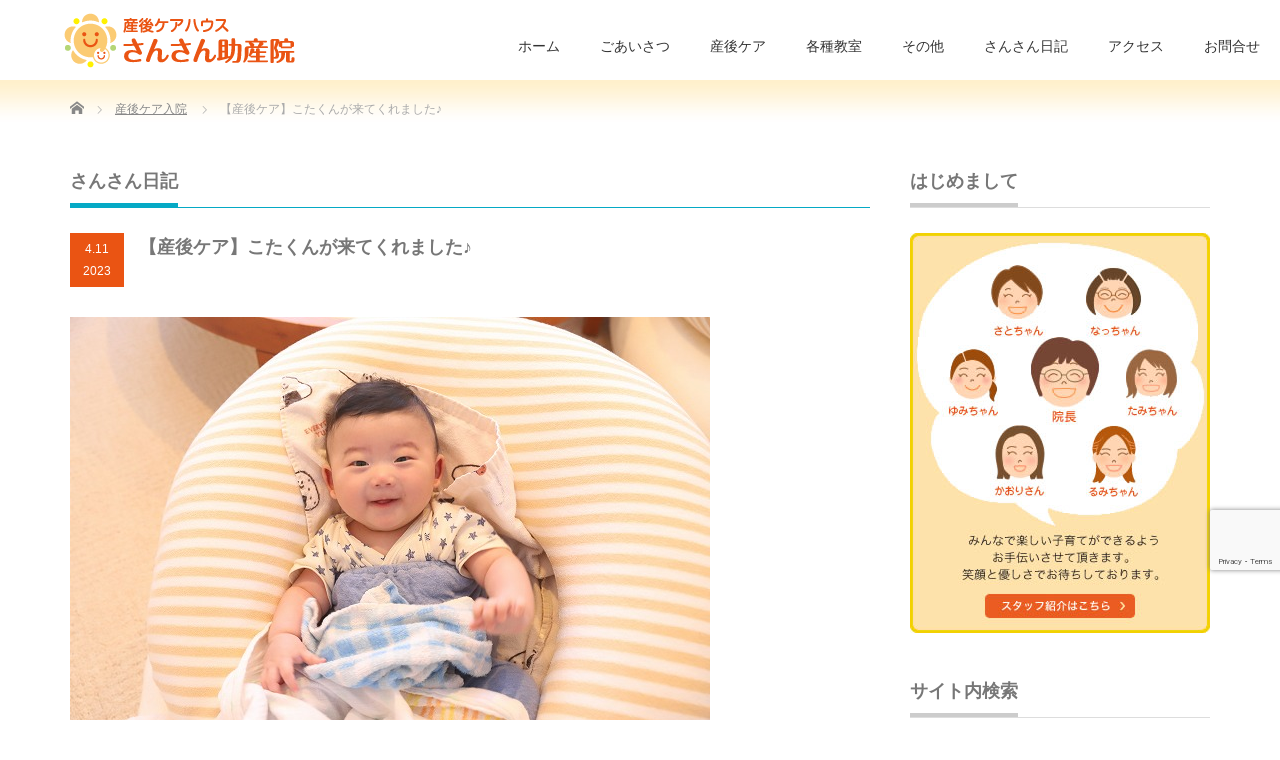

--- FILE ---
content_type: text/html; charset=UTF-8
request_url: https://jyosan.in/hospitalization/2023/04/11/33986
body_size: 23731
content:
<!DOCTYPE html PUBLIC "-//W3C//DTD XHTML 1.1//EN" "http://www.w3.org/TR/xhtml11/DTD/xhtml11.dtd">
<!--[if lt IE 9]><html xmlns="http://www.w3.org/1999/xhtml" class="ie"><![endif]-->
<!--[if (gt IE 9)|!(IE)]><!--><html xmlns="http://www.w3.org/1999/xhtml"><!--<![endif]-->
<head profile="http://gmpg.org/xfn/11">
<meta http-equiv="Content-Type" content="text/html; charset=UTF-8" />
<meta http-equiv="X-UA-Compatible" content="IE=edge,chrome=1" />
<meta name="viewport" content="width=device-width" />
<title>【産後ケア】こたくんが来てくれました♪ | さんさん助産院さんさん助産院</title>
<meta name="description" content="身体には堪えたけど(笑)、笑顔で許せちゃいました♪今日のさんさん助産院。昨日に引き続き、ひーちゃんとまーちゃんとめーお姉ちゃんがママたちとお泊り中。お姉ちゃんも昨日よりちょっと慣れてきました。" />
<link rel="alternate" type="application/rss+xml" title="さんさん助産院 RSS Feed" href="https://jyosan.in/feed" />
<link rel="alternate" type="application/atom+xml" title="さんさん助産院 Atom Feed" href="https://jyosan.in/feed/atom" />
<link rel="pingback" href="https://jyosan.in/xmlrpc.php" />



		<!-- All in One SEO 4.9.1.1 - aioseo.com -->
	<meta name="description" content="身体には堪えたけど(笑)、笑顔で許せちゃいました♪ 今日のさんさん助産院。 昨日に引き続き、ひーちゃんとまーち" />
	<meta name="robots" content="max-snippet:-1, max-image-preview:large, max-video-preview:-1" />
	<meta name="author" content="hiroe"/>
	<meta name="google-site-verification" content="google3841b530b736032e.html" />
	<link rel="canonical" href="https://jyosan.in/hospitalization/2023/04/11/33986" />
	<meta name="generator" content="All in One SEO (AIOSEO) 4.9.1.1" />
		<meta property="og:locale" content="ja_JP" />
		<meta property="og:site_name" content="札幌市の産後ケアハウス さんさん助産院" />
		<meta property="og:type" content="article" />
		<meta property="og:title" content="【産後ケア】こたくんが来てくれました♪ | さんさん助産院" />
		<meta property="og:description" content="身体には堪えたけど(笑)、笑顔で許せちゃいました♪ 今日のさんさん助産院。 昨日に引き続き、ひーちゃんとまーち" />
		<meta property="og:url" content="https://jyosan.in/hospitalization/2023/04/11/33986" />
		<meta property="fb:app_id" content="368940333285313" />
		<meta property="fb:admins" content="otm1623,100005367497517" />
		<meta property="og:image" content="https://jyosan.in/wp-content/uploads/2023/04/IMG_3860.jpg" />
		<meta property="og:image:secure_url" content="https://jyosan.in/wp-content/uploads/2023/04/IMG_3860.jpg" />
		<meta property="og:image:width" content="640" />
		<meta property="og:image:height" content="426" />
		<meta property="article:tag" content="産後ケア入院" />
		<meta property="article:published_time" content="2023-04-11T09:00:11+00:00" />
		<meta property="article:modified_time" content="2023-04-11T02:17:43+00:00" />
		<meta property="article:publisher" content="https://www.facebook.com/jyosan.in/" />
		<meta name="twitter:card" content="summary" />
		<meta name="twitter:title" content="【産後ケア】こたくんが来てくれました♪ | さんさん助産院" />
		<meta name="twitter:description" content="身体には堪えたけど(笑)、笑顔で許せちゃいました♪ 今日のさんさん助産院。 昨日に引き続き、ひーちゃんとまーち" />
		<meta name="twitter:image" content="https://jyosan.in/wp-content/uploads/2023/04/IMG_3860.jpg" />
		<script type="application/ld+json" class="aioseo-schema">
			{"@context":"https:\/\/schema.org","@graph":[{"@type":"Article","@id":"https:\/\/jyosan.in\/hospitalization\/2023\/04\/11\/33986#article","name":"\u3010\u7523\u5f8c\u30b1\u30a2\u3011\u3053\u305f\u304f\u3093\u304c\u6765\u3066\u304f\u308c\u307e\u3057\u305f\u266a | \u3055\u3093\u3055\u3093\u52a9\u7523\u9662","headline":"\u3010\u7523\u5f8c\u30b1\u30a2\u3011\u3053\u305f\u304f\u3093\u304c\u6765\u3066\u304f\u308c\u307e\u3057\u305f\u266a","author":{"@id":"https:\/\/jyosan.in\/author\/hiroe#author"},"publisher":{"@id":"https:\/\/jyosan.in\/#organization"},"image":{"@type":"ImageObject","url":"https:\/\/jyosan.in\/wp-content\/uploads\/2023\/04\/IMG_3860.jpg","width":640,"height":426},"datePublished":"2023-04-11T18:00:11+09:00","dateModified":"2023-04-11T11:17:43+09:00","inLanguage":"ja","mainEntityOfPage":{"@id":"https:\/\/jyosan.in\/hospitalization\/2023\/04\/11\/33986#webpage"},"isPartOf":{"@id":"https:\/\/jyosan.in\/hospitalization\/2023\/04\/11\/33986#webpage"},"articleSection":"\u7523\u5f8c\u30b1\u30a2\u5165\u9662"},{"@type":"BreadcrumbList","@id":"https:\/\/jyosan.in\/hospitalization\/2023\/04\/11\/33986#breadcrumblist","itemListElement":[{"@type":"ListItem","@id":"https:\/\/jyosan.in#listItem","position":1,"name":"\u30db\u30fc\u30e0","item":"https:\/\/jyosan.in","nextItem":{"@type":"ListItem","@id":"https:\/\/jyosan.in\/category\/hospitalization#listItem","name":"\u7523\u5f8c\u30b1\u30a2\u5165\u9662"}},{"@type":"ListItem","@id":"https:\/\/jyosan.in\/category\/hospitalization#listItem","position":2,"name":"\u7523\u5f8c\u30b1\u30a2\u5165\u9662","item":"https:\/\/jyosan.in\/category\/hospitalization","nextItem":{"@type":"ListItem","@id":"https:\/\/jyosan.in\/hospitalization\/2023\/04\/11\/33986#listItem","name":"\u3010\u7523\u5f8c\u30b1\u30a2\u3011\u3053\u305f\u304f\u3093\u304c\u6765\u3066\u304f\u308c\u307e\u3057\u305f\u266a"},"previousItem":{"@type":"ListItem","@id":"https:\/\/jyosan.in#listItem","name":"\u30db\u30fc\u30e0"}},{"@type":"ListItem","@id":"https:\/\/jyosan.in\/hospitalization\/2023\/04\/11\/33986#listItem","position":3,"name":"\u3010\u7523\u5f8c\u30b1\u30a2\u3011\u3053\u305f\u304f\u3093\u304c\u6765\u3066\u304f\u308c\u307e\u3057\u305f\u266a","previousItem":{"@type":"ListItem","@id":"https:\/\/jyosan.in\/category\/hospitalization#listItem","name":"\u7523\u5f8c\u30b1\u30a2\u5165\u9662"}}]},{"@type":"Organization","@id":"https:\/\/jyosan.in\/#organization","name":"\u7523\u5f8c\u30b1\u30a2\u30cf\u30a6\u30b9 \u3055\u3093\u3055\u3093\u52a9\u7523\u9662","description":"\u672d\u5e4c\u5e02\u6e05\u7530\u533a\u306b\u3042\u308b\u5bbf\u6cca\u578b\u7523\u5f8c\u30b1\u30a2\u30cf\u30a6\u30b9\u3067\u3059\u3002\u7523\u5f8c\u306e\u4f53\u8abf\u3092\u3086\u3063\u304f\u308a\u6574\u3048\u697d\u3057\u3044\u5b50\u80b2\u3066\u3092\u5fdc\u63f4\u3057\u307e\u3059\u3002","url":"https:\/\/jyosan.in\/"},{"@type":"Person","@id":"https:\/\/jyosan.in\/author\/hiroe#author","url":"https:\/\/jyosan.in\/author\/hiroe","name":"hiroe"},{"@type":"WebPage","@id":"https:\/\/jyosan.in\/hospitalization\/2023\/04\/11\/33986#webpage","url":"https:\/\/jyosan.in\/hospitalization\/2023\/04\/11\/33986","name":"\u3010\u7523\u5f8c\u30b1\u30a2\u3011\u3053\u305f\u304f\u3093\u304c\u6765\u3066\u304f\u308c\u307e\u3057\u305f\u266a | \u3055\u3093\u3055\u3093\u52a9\u7523\u9662","description":"\u8eab\u4f53\u306b\u306f\u582a\u3048\u305f\u3051\u3069(\u7b11)\u3001\u7b11\u9854\u3067\u8a31\u305b\u3061\u3083\u3044\u307e\u3057\u305f\u266a \u4eca\u65e5\u306e\u3055\u3093\u3055\u3093\u52a9\u7523\u9662\u3002 \u6628\u65e5\u306b\u5f15\u304d\u7d9a\u304d\u3001\u3072\u30fc\u3061\u3083\u3093\u3068\u307e\u30fc\u3061","inLanguage":"ja","isPartOf":{"@id":"https:\/\/jyosan.in\/#website"},"breadcrumb":{"@id":"https:\/\/jyosan.in\/hospitalization\/2023\/04\/11\/33986#breadcrumblist"},"author":{"@id":"https:\/\/jyosan.in\/author\/hiroe#author"},"creator":{"@id":"https:\/\/jyosan.in\/author\/hiroe#author"},"image":{"@type":"ImageObject","url":"https:\/\/jyosan.in\/wp-content\/uploads\/2023\/04\/IMG_3860.jpg","@id":"https:\/\/jyosan.in\/hospitalization\/2023\/04\/11\/33986\/#mainImage","width":640,"height":426},"primaryImageOfPage":{"@id":"https:\/\/jyosan.in\/hospitalization\/2023\/04\/11\/33986#mainImage"},"datePublished":"2023-04-11T18:00:11+09:00","dateModified":"2023-04-11T11:17:43+09:00"},{"@type":"WebSite","@id":"https:\/\/jyosan.in\/#website","url":"https:\/\/jyosan.in\/","name":"\u672d\u5e4c\u5e02\u306e\u7523\u5f8c\u30b1\u30a2\u30cf\u30a6\u30b9\u3000\u3055\u3093\u3055\u3093\u52a9\u7523\u9662","description":"\u672d\u5e4c\u5e02\u6e05\u7530\u533a\u306b\u3042\u308b\u5bbf\u6cca\u578b\u7523\u5f8c\u30b1\u30a2\u30cf\u30a6\u30b9\u3067\u3059\u3002\u7523\u5f8c\u306e\u4f53\u8abf\u3092\u3086\u3063\u304f\u308a\u6574\u3048\u697d\u3057\u3044\u5b50\u80b2\u3066\u3092\u5fdc\u63f4\u3057\u307e\u3059\u3002","inLanguage":"ja","publisher":{"@id":"https:\/\/jyosan.in\/#organization"}}]}
		</script>
		<!-- All in One SEO -->

<link rel='dns-prefetch' href='//www.googletagmanager.com' />
<link rel="alternate" title="oEmbed (JSON)" type="application/json+oembed" href="https://jyosan.in/wp-json/oembed/1.0/embed?url=https%3A%2F%2Fjyosan.in%2Fhospitalization%2F2023%2F04%2F11%2F33986" />
<link rel="alternate" title="oEmbed (XML)" type="text/xml+oembed" href="https://jyosan.in/wp-json/oembed/1.0/embed?url=https%3A%2F%2Fjyosan.in%2Fhospitalization%2F2023%2F04%2F11%2F33986&#038;format=xml" />
<style id='wp-img-auto-sizes-contain-inline-css' type='text/css'>
img:is([sizes=auto i],[sizes^="auto," i]){contain-intrinsic-size:3000px 1500px}
/*# sourceURL=wp-img-auto-sizes-contain-inline-css */
</style>
<style id='wp-emoji-styles-inline-css' type='text/css'>

	img.wp-smiley, img.emoji {
		display: inline !important;
		border: none !important;
		box-shadow: none !important;
		height: 1em !important;
		width: 1em !important;
		margin: 0 0.07em !important;
		vertical-align: -0.1em !important;
		background: none !important;
		padding: 0 !important;
	}
/*# sourceURL=wp-emoji-styles-inline-css */
</style>
<style id='wp-block-library-inline-css' type='text/css'>
:root{--wp-block-synced-color:#7a00df;--wp-block-synced-color--rgb:122,0,223;--wp-bound-block-color:var(--wp-block-synced-color);--wp-editor-canvas-background:#ddd;--wp-admin-theme-color:#007cba;--wp-admin-theme-color--rgb:0,124,186;--wp-admin-theme-color-darker-10:#006ba1;--wp-admin-theme-color-darker-10--rgb:0,107,160.5;--wp-admin-theme-color-darker-20:#005a87;--wp-admin-theme-color-darker-20--rgb:0,90,135;--wp-admin-border-width-focus:2px}@media (min-resolution:192dpi){:root{--wp-admin-border-width-focus:1.5px}}.wp-element-button{cursor:pointer}:root .has-very-light-gray-background-color{background-color:#eee}:root .has-very-dark-gray-background-color{background-color:#313131}:root .has-very-light-gray-color{color:#eee}:root .has-very-dark-gray-color{color:#313131}:root .has-vivid-green-cyan-to-vivid-cyan-blue-gradient-background{background:linear-gradient(135deg,#00d084,#0693e3)}:root .has-purple-crush-gradient-background{background:linear-gradient(135deg,#34e2e4,#4721fb 50%,#ab1dfe)}:root .has-hazy-dawn-gradient-background{background:linear-gradient(135deg,#faaca8,#dad0ec)}:root .has-subdued-olive-gradient-background{background:linear-gradient(135deg,#fafae1,#67a671)}:root .has-atomic-cream-gradient-background{background:linear-gradient(135deg,#fdd79a,#004a59)}:root .has-nightshade-gradient-background{background:linear-gradient(135deg,#330968,#31cdcf)}:root .has-midnight-gradient-background{background:linear-gradient(135deg,#020381,#2874fc)}:root{--wp--preset--font-size--normal:16px;--wp--preset--font-size--huge:42px}.has-regular-font-size{font-size:1em}.has-larger-font-size{font-size:2.625em}.has-normal-font-size{font-size:var(--wp--preset--font-size--normal)}.has-huge-font-size{font-size:var(--wp--preset--font-size--huge)}.has-text-align-center{text-align:center}.has-text-align-left{text-align:left}.has-text-align-right{text-align:right}.has-fit-text{white-space:nowrap!important}#end-resizable-editor-section{display:none}.aligncenter{clear:both}.items-justified-left{justify-content:flex-start}.items-justified-center{justify-content:center}.items-justified-right{justify-content:flex-end}.items-justified-space-between{justify-content:space-between}.screen-reader-text{border:0;clip-path:inset(50%);height:1px;margin:-1px;overflow:hidden;padding:0;position:absolute;width:1px;word-wrap:normal!important}.screen-reader-text:focus{background-color:#ddd;clip-path:none;color:#444;display:block;font-size:1em;height:auto;left:5px;line-height:normal;padding:15px 23px 14px;text-decoration:none;top:5px;width:auto;z-index:100000}html :where(.has-border-color){border-style:solid}html :where([style*=border-top-color]){border-top-style:solid}html :where([style*=border-right-color]){border-right-style:solid}html :where([style*=border-bottom-color]){border-bottom-style:solid}html :where([style*=border-left-color]){border-left-style:solid}html :where([style*=border-width]){border-style:solid}html :where([style*=border-top-width]){border-top-style:solid}html :where([style*=border-right-width]){border-right-style:solid}html :where([style*=border-bottom-width]){border-bottom-style:solid}html :where([style*=border-left-width]){border-left-style:solid}html :where(img[class*=wp-image-]){height:auto;max-width:100%}:where(figure){margin:0 0 1em}html :where(.is-position-sticky){--wp-admin--admin-bar--position-offset:var(--wp-admin--admin-bar--height,0px)}@media screen and (max-width:600px){html :where(.is-position-sticky){--wp-admin--admin-bar--position-offset:0px}}

/*# sourceURL=wp-block-library-inline-css */
</style><style id='global-styles-inline-css' type='text/css'>
:root{--wp--preset--aspect-ratio--square: 1;--wp--preset--aspect-ratio--4-3: 4/3;--wp--preset--aspect-ratio--3-4: 3/4;--wp--preset--aspect-ratio--3-2: 3/2;--wp--preset--aspect-ratio--2-3: 2/3;--wp--preset--aspect-ratio--16-9: 16/9;--wp--preset--aspect-ratio--9-16: 9/16;--wp--preset--color--black: #000000;--wp--preset--color--cyan-bluish-gray: #abb8c3;--wp--preset--color--white: #ffffff;--wp--preset--color--pale-pink: #f78da7;--wp--preset--color--vivid-red: #cf2e2e;--wp--preset--color--luminous-vivid-orange: #ff6900;--wp--preset--color--luminous-vivid-amber: #fcb900;--wp--preset--color--light-green-cyan: #7bdcb5;--wp--preset--color--vivid-green-cyan: #00d084;--wp--preset--color--pale-cyan-blue: #8ed1fc;--wp--preset--color--vivid-cyan-blue: #0693e3;--wp--preset--color--vivid-purple: #9b51e0;--wp--preset--gradient--vivid-cyan-blue-to-vivid-purple: linear-gradient(135deg,rgb(6,147,227) 0%,rgb(155,81,224) 100%);--wp--preset--gradient--light-green-cyan-to-vivid-green-cyan: linear-gradient(135deg,rgb(122,220,180) 0%,rgb(0,208,130) 100%);--wp--preset--gradient--luminous-vivid-amber-to-luminous-vivid-orange: linear-gradient(135deg,rgb(252,185,0) 0%,rgb(255,105,0) 100%);--wp--preset--gradient--luminous-vivid-orange-to-vivid-red: linear-gradient(135deg,rgb(255,105,0) 0%,rgb(207,46,46) 100%);--wp--preset--gradient--very-light-gray-to-cyan-bluish-gray: linear-gradient(135deg,rgb(238,238,238) 0%,rgb(169,184,195) 100%);--wp--preset--gradient--cool-to-warm-spectrum: linear-gradient(135deg,rgb(74,234,220) 0%,rgb(151,120,209) 20%,rgb(207,42,186) 40%,rgb(238,44,130) 60%,rgb(251,105,98) 80%,rgb(254,248,76) 100%);--wp--preset--gradient--blush-light-purple: linear-gradient(135deg,rgb(255,206,236) 0%,rgb(152,150,240) 100%);--wp--preset--gradient--blush-bordeaux: linear-gradient(135deg,rgb(254,205,165) 0%,rgb(254,45,45) 50%,rgb(107,0,62) 100%);--wp--preset--gradient--luminous-dusk: linear-gradient(135deg,rgb(255,203,112) 0%,rgb(199,81,192) 50%,rgb(65,88,208) 100%);--wp--preset--gradient--pale-ocean: linear-gradient(135deg,rgb(255,245,203) 0%,rgb(182,227,212) 50%,rgb(51,167,181) 100%);--wp--preset--gradient--electric-grass: linear-gradient(135deg,rgb(202,248,128) 0%,rgb(113,206,126) 100%);--wp--preset--gradient--midnight: linear-gradient(135deg,rgb(2,3,129) 0%,rgb(40,116,252) 100%);--wp--preset--font-size--small: 13px;--wp--preset--font-size--medium: 20px;--wp--preset--font-size--large: 36px;--wp--preset--font-size--x-large: 42px;--wp--preset--spacing--20: 0.44rem;--wp--preset--spacing--30: 0.67rem;--wp--preset--spacing--40: 1rem;--wp--preset--spacing--50: 1.5rem;--wp--preset--spacing--60: 2.25rem;--wp--preset--spacing--70: 3.38rem;--wp--preset--spacing--80: 5.06rem;--wp--preset--shadow--natural: 6px 6px 9px rgba(0, 0, 0, 0.2);--wp--preset--shadow--deep: 12px 12px 50px rgba(0, 0, 0, 0.4);--wp--preset--shadow--sharp: 6px 6px 0px rgba(0, 0, 0, 0.2);--wp--preset--shadow--outlined: 6px 6px 0px -3px rgb(255, 255, 255), 6px 6px rgb(0, 0, 0);--wp--preset--shadow--crisp: 6px 6px 0px rgb(0, 0, 0);}:where(.is-layout-flex){gap: 0.5em;}:where(.is-layout-grid){gap: 0.5em;}body .is-layout-flex{display: flex;}.is-layout-flex{flex-wrap: wrap;align-items: center;}.is-layout-flex > :is(*, div){margin: 0;}body .is-layout-grid{display: grid;}.is-layout-grid > :is(*, div){margin: 0;}:where(.wp-block-columns.is-layout-flex){gap: 2em;}:where(.wp-block-columns.is-layout-grid){gap: 2em;}:where(.wp-block-post-template.is-layout-flex){gap: 1.25em;}:where(.wp-block-post-template.is-layout-grid){gap: 1.25em;}.has-black-color{color: var(--wp--preset--color--black) !important;}.has-cyan-bluish-gray-color{color: var(--wp--preset--color--cyan-bluish-gray) !important;}.has-white-color{color: var(--wp--preset--color--white) !important;}.has-pale-pink-color{color: var(--wp--preset--color--pale-pink) !important;}.has-vivid-red-color{color: var(--wp--preset--color--vivid-red) !important;}.has-luminous-vivid-orange-color{color: var(--wp--preset--color--luminous-vivid-orange) !important;}.has-luminous-vivid-amber-color{color: var(--wp--preset--color--luminous-vivid-amber) !important;}.has-light-green-cyan-color{color: var(--wp--preset--color--light-green-cyan) !important;}.has-vivid-green-cyan-color{color: var(--wp--preset--color--vivid-green-cyan) !important;}.has-pale-cyan-blue-color{color: var(--wp--preset--color--pale-cyan-blue) !important;}.has-vivid-cyan-blue-color{color: var(--wp--preset--color--vivid-cyan-blue) !important;}.has-vivid-purple-color{color: var(--wp--preset--color--vivid-purple) !important;}.has-black-background-color{background-color: var(--wp--preset--color--black) !important;}.has-cyan-bluish-gray-background-color{background-color: var(--wp--preset--color--cyan-bluish-gray) !important;}.has-white-background-color{background-color: var(--wp--preset--color--white) !important;}.has-pale-pink-background-color{background-color: var(--wp--preset--color--pale-pink) !important;}.has-vivid-red-background-color{background-color: var(--wp--preset--color--vivid-red) !important;}.has-luminous-vivid-orange-background-color{background-color: var(--wp--preset--color--luminous-vivid-orange) !important;}.has-luminous-vivid-amber-background-color{background-color: var(--wp--preset--color--luminous-vivid-amber) !important;}.has-light-green-cyan-background-color{background-color: var(--wp--preset--color--light-green-cyan) !important;}.has-vivid-green-cyan-background-color{background-color: var(--wp--preset--color--vivid-green-cyan) !important;}.has-pale-cyan-blue-background-color{background-color: var(--wp--preset--color--pale-cyan-blue) !important;}.has-vivid-cyan-blue-background-color{background-color: var(--wp--preset--color--vivid-cyan-blue) !important;}.has-vivid-purple-background-color{background-color: var(--wp--preset--color--vivid-purple) !important;}.has-black-border-color{border-color: var(--wp--preset--color--black) !important;}.has-cyan-bluish-gray-border-color{border-color: var(--wp--preset--color--cyan-bluish-gray) !important;}.has-white-border-color{border-color: var(--wp--preset--color--white) !important;}.has-pale-pink-border-color{border-color: var(--wp--preset--color--pale-pink) !important;}.has-vivid-red-border-color{border-color: var(--wp--preset--color--vivid-red) !important;}.has-luminous-vivid-orange-border-color{border-color: var(--wp--preset--color--luminous-vivid-orange) !important;}.has-luminous-vivid-amber-border-color{border-color: var(--wp--preset--color--luminous-vivid-amber) !important;}.has-light-green-cyan-border-color{border-color: var(--wp--preset--color--light-green-cyan) !important;}.has-vivid-green-cyan-border-color{border-color: var(--wp--preset--color--vivid-green-cyan) !important;}.has-pale-cyan-blue-border-color{border-color: var(--wp--preset--color--pale-cyan-blue) !important;}.has-vivid-cyan-blue-border-color{border-color: var(--wp--preset--color--vivid-cyan-blue) !important;}.has-vivid-purple-border-color{border-color: var(--wp--preset--color--vivid-purple) !important;}.has-vivid-cyan-blue-to-vivid-purple-gradient-background{background: var(--wp--preset--gradient--vivid-cyan-blue-to-vivid-purple) !important;}.has-light-green-cyan-to-vivid-green-cyan-gradient-background{background: var(--wp--preset--gradient--light-green-cyan-to-vivid-green-cyan) !important;}.has-luminous-vivid-amber-to-luminous-vivid-orange-gradient-background{background: var(--wp--preset--gradient--luminous-vivid-amber-to-luminous-vivid-orange) !important;}.has-luminous-vivid-orange-to-vivid-red-gradient-background{background: var(--wp--preset--gradient--luminous-vivid-orange-to-vivid-red) !important;}.has-very-light-gray-to-cyan-bluish-gray-gradient-background{background: var(--wp--preset--gradient--very-light-gray-to-cyan-bluish-gray) !important;}.has-cool-to-warm-spectrum-gradient-background{background: var(--wp--preset--gradient--cool-to-warm-spectrum) !important;}.has-blush-light-purple-gradient-background{background: var(--wp--preset--gradient--blush-light-purple) !important;}.has-blush-bordeaux-gradient-background{background: var(--wp--preset--gradient--blush-bordeaux) !important;}.has-luminous-dusk-gradient-background{background: var(--wp--preset--gradient--luminous-dusk) !important;}.has-pale-ocean-gradient-background{background: var(--wp--preset--gradient--pale-ocean) !important;}.has-electric-grass-gradient-background{background: var(--wp--preset--gradient--electric-grass) !important;}.has-midnight-gradient-background{background: var(--wp--preset--gradient--midnight) !important;}.has-small-font-size{font-size: var(--wp--preset--font-size--small) !important;}.has-medium-font-size{font-size: var(--wp--preset--font-size--medium) !important;}.has-large-font-size{font-size: var(--wp--preset--font-size--large) !important;}.has-x-large-font-size{font-size: var(--wp--preset--font-size--x-large) !important;}
/*# sourceURL=global-styles-inline-css */
</style>

<style id='classic-theme-styles-inline-css' type='text/css'>
/*! This file is auto-generated */
.wp-block-button__link{color:#fff;background-color:#32373c;border-radius:9999px;box-shadow:none;text-decoration:none;padding:calc(.667em + 2px) calc(1.333em + 2px);font-size:1.125em}.wp-block-file__button{background:#32373c;color:#fff;text-decoration:none}
/*# sourceURL=/wp-includes/css/classic-themes.min.css */
</style>
<link rel='stylesheet' id='contact-form-7-css' href='https://jyosan.in/wp-content/plugins/contact-form-7/includes/css/styles.css?ver=6.1.4' type='text/css' media='all' />
<link rel='stylesheet' id='taxopress-frontend-css-css' href='https://jyosan.in/wp-content/plugins/simple-tags/assets/frontend/css/frontend.css?ver=3.42.0' type='text/css' media='all' />
<link rel='stylesheet' id='mts_simple_booking_front-css' href='https://jyosan.in/wp-content/plugins/mts-simple-booking/css/mtssb-front.css?ver=6.9' type='text/css' media='all' />
<script type="text/javascript" src="https://jyosan.in/wp-includes/js/jquery/jquery.min.js?ver=3.7.1" id="jquery-core-js"></script>
<script type="text/javascript" src="https://jyosan.in/wp-includes/js/jquery/jquery-migrate.min.js?ver=3.4.1" id="jquery-migrate-js"></script>
<script type="text/javascript" src="https://jyosan.in/wp-content/plugins/simple-tags/assets/frontend/js/frontend.js?ver=3.42.0" id="taxopress-frontend-js-js"></script>

<!-- Site Kit によって追加された Google タグ（gtag.js）スニペット -->
<!-- Google アナリティクス スニペット (Site Kit が追加) -->
<script type="text/javascript" src="https://www.googletagmanager.com/gtag/js?id=G-604RJ0F8WG" id="google_gtagjs-js" async></script>
<script type="text/javascript" id="google_gtagjs-js-after">
/* <![CDATA[ */
window.dataLayer = window.dataLayer || [];function gtag(){dataLayer.push(arguments);}
gtag("set","linker",{"domains":["jyosan.in"]});
gtag("js", new Date());
gtag("set", "developer_id.dZTNiMT", true);
gtag("config", "G-604RJ0F8WG", {"googlesitekit_post_type":"post"});
//# sourceURL=google_gtagjs-js-after
/* ]]> */
</script>
<link rel="https://api.w.org/" href="https://jyosan.in/wp-json/" /><link rel="alternate" title="JSON" type="application/json" href="https://jyosan.in/wp-json/wp/v2/posts/33986" /><link rel='shortlink' href='https://jyosan.in/?p=33986' />
    <script>
        var bf_ajaxurl = 'https://jyosan.in/wp-admin/admin-ajax.php';

		jQuery(function() {
			jQuery('.bf-click-counter').click(function() {
				var self = this;
			    jQuery.ajax({
			        type: 'POST',
			        url: bf_ajaxurl,
			        data: {
			            'id' : jQuery(this).attr('data-id'),
						'action' : 'bf_click_counter_countup',
			        },
			        success: function( response ){
			         	jQuery(self).find('.count').html(response);   
			        }
			    });				

				return false;
			});
		})

    </script>
<meta name="generator" content="Site Kit by Google 1.170.0" />                <script>
                    var ajaxUrl = 'https://jyosan.in/wp-admin/admin-ajax.php';
                </script>
        
<!-- Site Kit が追加した Google AdSense メタタグ -->
<meta name="google-adsense-platform-account" content="ca-host-pub-2644536267352236">
<meta name="google-adsense-platform-domain" content="sitekit.withgoogle.com">
<!-- Site Kit が追加した End Google AdSense メタタグ -->
<style type="text/css">a.st_tag, a.internal_tag, .st_tag, .internal_tag { text-decoration: underline !important; }</style><style>.simplemap img{max-width:none !important;padding:0 !important;margin:0 !important;}.staticmap,.staticmap img{max-width:100% !important;height:auto !important;}.simplemap .simplemap-content{display:none;}</style>
<script>var google_map_api_key = "AIzaSyA7Omg9k-Myp8dWiJ4EIArWOCkVlmHBQLo";</script><link rel="icon" href="https://jyosan.in/wp-content/uploads/2016/08/cropped-siteicon-1-1-72x72.png" sizes="32x32" />
<link rel="icon" href="https://jyosan.in/wp-content/uploads/2016/08/cropped-siteicon-1-1-200x200.png" sizes="192x192" />
<link rel="apple-touch-icon" href="https://jyosan.in/wp-content/uploads/2016/08/cropped-siteicon-1-1-200x200.png" />
<meta name="msapplication-TileImage" content="https://jyosan.in/wp-content/uploads/2016/08/cropped-siteicon-1-1-300x300.png" />
		<style type="text/css" id="wp-custom-css">
			.post .list-calendar h3{
	margin-top: 40px;
	margin-bottom: -5px;
}
#booking-form fieldset legend {
	font-size: 14px;
}
#booking-form th,
#booking-form td{
font-size: 14px;
}
#booking-form input,
#booking-form textarea,
#booking-form select{
font-size: 14px;
}
@media (max-width: 767px) {
.post .list-calendar th {
	padding: 5px 3px;
}
#booking-form th,
#booking-form td{
font-size: 15px;
}
	.post .list-calendar th {
		font-size: 1.1rem;
		padding: 0 6px;
	}
	.post .list-calendar td {
		line-height: 1.1;
		padding: 10px 7px 7px;
		font-size: 0.8rem;
	}

}
.list-monthly-calendar td,
.list-calendar td {
	text-align: center;
	font-size: 0.8em;
	padding: 0.6em;
}

		</style>
		<style media="print" type="text/css">div.faq_answer { display: block!important; }p.faq_nav { display: none; }</style>				<style type="text/css" id="c4wp-checkout-css">
					.woocommerce-checkout .c4wp_captcha_field {
						margin-bottom: 10px;
						margin-top: 15px;
						position: relative;
						display: inline-block;
					}
				</style>
								<style type="text/css" id="c4wp-v3-lp-form-css">
					.login #login, .login #lostpasswordform {
						min-width: 350px !important;
					}
					.wpforms-field-c4wp iframe {
						width: 100% !important;
					}
				</style>
							<style type="text/css" id="c4wp-v3-lp-form-css">
				.login #login, .login #lostpasswordform {
					min-width: 350px !important;
				}
				.wpforms-field-c4wp iframe {
					width: 100% !important;
				}
			</style>
			
<link rel="stylesheet" href="https://jyosan.in/wp-content/themes/precious_tcd019/style.css?ver=4.0" type="text/css" />
<link rel="stylesheet" href="https://jyosan.in/wp-content/themes/precious_tcd019/comment-style.css?ver=4.0" type="text/css" />

<link rel="stylesheet" media="screen and (min-width:771px)" href="https://jyosan.in/wp-content/themes/precious_tcd019/style_pc.css?ver=4.0" type="text/css" />
<link rel="stylesheet" media="screen and (max-width:770px)" href="https://jyosan.in/wp-content/themes/precious_tcd019/style_sp.css?ver=4.0" type="text/css" />
<link rel="stylesheet" media="screen and (max-width:770px)" href="https://jyosan.in/wp-content/themes/precious_tcd019/footer-bar/footer-bar.css?ver=?ver=4.0">

<link rel="stylesheet" href="https://jyosan.in/wp-content/themes/precious_tcd019/japanese.css?ver=4.0" type="text/css" />

<script type="text/javascript" src="https://jyosan.in/wp-content/themes/precious_tcd019/js/jscript.js?ver=4.0"></script>
<script type="text/javascript" src="https://jyosan.in/wp-content/themes/precious_tcd019/js/scroll.js?ver=4.0"></script>
<script type="text/javascript" src="https://jyosan.in/wp-content/themes/precious_tcd019/js/comment.js?ver=4.0"></script>
<script type="text/javascript" src="https://jyosan.in/wp-content/themes/precious_tcd019/js/rollover.js?ver=4.0"></script>
<!--[if lt IE 9]>
<link id="stylesheet" rel="stylesheet" href="https://jyosan.in/wp-content/themes/precious_tcd019/style_pc.css?ver=4.0" type="text/css" />
<script type="text/javascript" src="https://jyosan.in/wp-content/themes/precious_tcd019/js/ie.js?ver=4.0"></script>
<link rel="stylesheet" href="https://jyosan.in/wp-content/themes/precious_tcd019/ie.css" type="text/css" />
<![endif]-->

<style type="text/css">
body { font-size:14px; }

a:hover { color:#05A9C5; }

.page_navi a:hover, #post_pagination a:hover, #wp-calendar td a:hover, .pc #return_top:hover,
 #wp-calendar #prev a:hover, #wp-calendar #next a:hover, #footer #wp-calendar td a:hover, .widget_search #search-btn input:hover, .widget_search #searchsubmit:hover, .tcdw_category_list_widget a:hover, .tcdw_news_list_widget .month, .tcd_menu_widget a:hover, .tcd_menu_widget li.current-menu-item a, #submit_comment:hover, .google_search #search_button:hover
  { background-color:#05A9C5; }

#guest_info input:focus, #comment_textarea textarea:focus
  { border-color:#05A9C5; }


.grecaptcha-badge {
bottom: 150px!important;
}
/*TOPページロゴ*/
#logo_image {
top: 10px; left: 50px;
}
/*福利厚生ページ表組*/
.benefits_c th {
  background: #fff;
  border: solid 1px #fff;
}
.benefits_c td {
  background: #fff;
  border: solid 1px #fff;
}

/*　グローバルメニュー　アンダーバーの色変更*/
#global_menu ul li a:hover, #global_menu > ul > li.active_menu > a { border-bottom:4px solid #fbcb73; color:#aaa; }

/**/
p.mfooter{width:350px; word-wrap: break-word;}

/*　おしらせ一覧の背景色変更*/
#index_news ol li { list-style-type:none; margin:0 0 2px 0; padding:5px; background:#9fbbff2e; font-size:13px; -webkit-border-radius:4px; -moz-border-radius:4px; border-radius:4px; }

/* アーカイブの日付色変更*/
#post_list .post_date { background:#ea5413;}

#post_title .post_date { background:#ea5413;}


/* 続きを読むを右に移動　*/
.next { text-align: right; }

/* サービスへのリンク*/
.service {border: 1px #ffa6a6 solid;}

/* letter画像の枠線*/
.letter {border: 1px #ffa6a6 solid;}

/* wp-embedded-contentの幅をレスポンシブに変更 */
.wp-embedded-content {
  max-width: 100%;
}

/* ----------------------------------------------------------------------
 side content
---------------------------------------------------------------------- */
.side_widget { margin:0 0 20px 0; font-size:11px; overflow:hidden; }

/* basic settingフッター背景色変更 */
#footer { clear:both; width:100%; background:#f9f9f9; }

/*　cf7　チェックボックス改行　*/
span.wpcf7-list-item {display: block;}
/*　cf7　テキストボックス幅を100>90%に変更　*/
.wpcf7 input, .wpcf7 textarea { width:auto; -moz-box-sizing: border-box; box-sizing: border-box; width:90%; border:1px solid #ccc; line-height:1.2; padding:8px;  }

/*　ベースフォントサイズを14pxに変更　*/
html {
  font-size: 62.5%;
}
body {
  font-size: 1.4em;
}
.page-heading {
  font-size: 2.8rem;
}

/*　フォントカラーを333から777に変更　*/
body {
  -webkit-text-size-adjust:100%; margin:0; padding:0;
  font-family:"Century Gothic",Arial,sans-serif;
  width:100%; position:relative;
  color:#777;
}

/* basic setting 
a, a:visited { outline:none; color:#777; }*/
/*　spヘッダーの高さを60pxに変更　*/
#header { background:#fff; width:100%; height:80px; position:relative; border-bottom: none; }

/*　ロゴマークの高さを60pxに変更、マージンを上下に8px　*/
#logo_image_mobile{ display: table-cell; vertical-align: middle; height: 60px; padding-left: 15px; }
#logo_image_mobile a{ display: inline-block; height: 60px; margin: 0; text-decoration: none; }
#logo_image_mobile img{ width: auto; max-height: 100%; margin: 8px auto; }

/* 　WordPress preset CSS 　marginを2>1emに変更 */
.post p { line-height:2; margin:0 0 0.5em 0; }

/* headline  hタグの色変更*/
.post h1, .post h2, .post h3, .post h4, .post h5, .post h6 { clear:both; line-height:1.2; font-weight:400; margin:0 0 12px 0; }
.post h1 { font-size:150%; color: #D13333;}
.post h2 { font-size:140%; color: #D13333;}
.post h3 { font-size:130%; color: #D13333;}
.post h4 { font-size:120%; color: #D13333;}
.post h5 { font-size:110%; color: #D13333;}
.post h6 { font-size:100%; color: #D13333;}

/* Readmore */
a.readmore {
   border: 1px solid #0596AF;
   color: #fff;
	display:inline-block;
   padding: 5px 25px 0;
	-webkit-border-radius: 3px;
	-moz-border-radius: 3px;
	border-radius: 3px;
	padding: 1px 8px 2px;
	float: right;
	background: #06B8D7;
	background: -webkit-linear-gradient(#06B8D7, #05aac6);
	background: -moz-linear-gradient(#06B8D7, #05aac6);
	background: -ms-linear-gradient(#06B8D7, #05aac6);
	background: -o-linear-gradient(#06B8D7, #05aac6);
	background: -webkit-gradient(#06B8D7, #05aac6);
	background: linear-gradient(#06B8D7, #05aac6);
	-webkit-box-shadow: inset 0 1px 0 rgba(255, 255, 255, 0.3);
	-moz-box-shadow: inset 0 1px 0 rgba(255, 255, 255, 0.3);
	box-shadow: inset 0 1px 0 rgba(255, 255, 255, 0.3);	
}
a.readmore:hover {
	background: -webkit-linear-gradient(#06C0E1, #05aac6);
	background: -moz-linear-gradient(#06C0E1, #05aac6);
	background: -ms-linear-gradient(#06C0E1, #05aac6);
	background: -o-linear-gradient(#06C0E1, #05aac6);
	background: -webkit-gradient(#06C0E1, #05aac6);
	background: linear-gradient(#06C0E1, #05aac6);
}
a.readmore:active {
	-webkit-box-shadow: inset 0 0 8px rgba(0, 0, 0, 0.3);
	-moz-box-shadow: inset 0 0 8px rgba(0, 0, 0, 0.3);
	box-shadow: inset 0 0 8px rgba(0, 0, 0, 0.3);
}
a.more-link:hover {
	text-decoration: underline;
}	

/* Alignment */
.alignleft {
	display: inline;
	float: left;
	margin-right: 30px;
}
.alignright {
	display: inline;
	float: right;
	margin-left: 30px;
}
.aligncenter {
	clear: both;
	display: block;
	margin-left: auto;
	margin-right: auto;
}
.post h2 { font-size:140%; color: #D13333;}
.post h3 { font-size:130%; color: #D13333;}
.post h4 { font-size:120%; color: #D13333;}
.post h5 { font-size:110%; color: #D13333;}
.post h6 { font-size:100%; color: #D13333;}

/* 総選挙いいねページ */
.postid-28982 .bf-click-counter{
font-size: 12px;
display: inline-block;
background-color: #ff69b4;
color: #FFFFFF;
padding: 0px 10px;
border-radius: 5px;
text-decoration: none;
}
.postid-28982 dl{
width: 23%;
height: 250px;
float:  left;
border: 1px solid #CCCCCC;
padding: 5px;
margin: 0 2px;
margin-bottom: 5px;
text-align: center;
}
/*スマホ */
@media screen and (max-width: 480px) { 
.postid-28982 .list,  .postid-29625 .list{
overflow: hidden;
}
.postid-28982 dl, .postid-29625 dl {
width: 45%;
height: 220px;
float:  left;
border: 1px solid #CCCCCC;
padding: 5px;
margin: 0 2px;
margin-bottom: 5px;
}
.banner_block img {
max-width: 100%;
}
/*
.banner_block a img {
display: none;
}
.banner_block a:before {
display: block;
content: "";
width: auto;
height: 170px;
background: url(https://jyosan.in/wp-content/uploads/2025/06/banner_senkyo_single_2025.jpg) no-repeat;
background-size: contain;
}
*/

</style>


</head>
<body class="wp-singular post-template-default single single-post postid-33986 single-format-standard wp-theme-precious_tcd019">

 <div id="header_wrap">
  <div id="header" class="clearfix">

   <!-- logo -->
       <h1 id="logo_image"><a href="https://jyosan.in" title="さんさん助産院"><img src="https://jyosan.in/wp-content/uploads/2021/01/logo.png" alt="さんさん助産院" title="さんさん助産院" /></a></h1>
       
   <!-- global menu -->
   <a href="#" class="menu_button"></a>
   <div id="global_menu" class="clearfix">
    <ul id="menu-headermenu_global" class="menu"><li id="menu-item-25162" class="menu-item menu-item-type-custom menu-item-object-custom menu-item-home menu-item-25162"><a href="https://jyosan.in">ホーム</a></li>
<li id="menu-item-25160" class="menu-item menu-item-type-custom menu-item-object-custom menu-item-has-children menu-item-25160"><a href="#">ごあいさつ</a>
<ul class="sub-menu">
	<li id="menu-item-25161" class="menu-item menu-item-type-post_type menu-item-object-page menu-item-25161"><a href="https://jyosan.in/message">ごあいさつとスタッフ紹介</a></li>
	<li id="menu-item-36037" class="menu-item menu-item-type-post_type menu-item-object-page menu-item-36037"><a href="https://jyosan.in/recruitment">スタッフ募集</a></li>
	<li id="menu-item-25197" class="menu-item menu-item-type-post_type menu-item-object-page menu-item-25197"><a href="https://jyosan.in/facility">施設・嘱託医紹介</a></li>
	<li id="menu-item-25195" class="menu-item menu-item-type-post_type menu-item-object-page menu-item-25195"><a href="https://jyosan.in/tour">内覧会のご案内</a></li>
	<li id="menu-item-28789" class="menu-item menu-item-type-post_type menu-item-object-page menu-item-28789"><a href="https://jyosan.in/babycab">送迎サービス BABY CAB</a></li>
</ul>
</li>
<li id="menu-item-25163" class="menu-item menu-item-type-custom menu-item-object-custom menu-item-has-children menu-item-25163"><a href="#">産後ケア</a>
<ul class="sub-menu">
	<li id="menu-item-25183" class="menu-item menu-item-type-post_type menu-item-object-page menu-item-25183"><a href="https://jyosan.in/childcare">母乳育児相談</a></li>
	<li id="menu-item-25180" class="menu-item menu-item-type-post_type menu-item-object-page menu-item-has-children menu-item-25180"><a href="https://jyosan.in/service">産後ケア入院</a>
	<ul class="sub-menu">
		<li id="menu-item-35190" class="menu-item menu-item-type-post_type menu-item-object-page menu-item-35190"><a href="https://jyosan.in/request">産後ケア事業利用仮予約</a></li>
		<li id="menu-item-25177" class="menu-item menu-item-type-post_type menu-item-object-page menu-item-25177"><a href="https://jyosan.in/ebetsu">江別市産後ケア事業</a></li>
		<li id="menu-item-25178" class="menu-item menu-item-type-post_type menu-item-object-page menu-item-25178"><a href="https://jyosan.in/sapporo">札幌市産後ケア事業</a></li>
		<li id="menu-item-25174" class="menu-item menu-item-type-post_type menu-item-object-page menu-item-25174"><a href="https://jyosan.in/kitahiro">北広島市産後ケア事業</a></li>
		<li id="menu-item-25175" class="menu-item menu-item-type-post_type menu-item-object-page menu-item-25175"><a href="https://jyosan.in/eniwa">恵庭市産後ケア事業</a></li>
	</ul>
</li>
	<li id="menu-item-25279" class="menu-item menu-item-type-post_type menu-item-object-page menu-item-25279"><a href="https://jyosan.in/plan">産後ケア利用プラン</a></li>
	<li id="menu-item-25350" class="menu-item menu-item-type-post_type menu-item-object-page menu-item-25350"><a href="https://jyosan.in/letter">ママからママへ</a></li>
	<li id="menu-item-25166" class="menu-item menu-item-type-post_type menu-item-object-page menu-item-25166"><a href="https://jyosan.in/question">よくある質問</a></li>
	<li id="menu-item-25319" class="menu-item menu-item-type-post_type menu-item-object-page menu-item-25319"><a href="https://jyosan.in/benefits">福利厚生利用のご案内</a></li>
	<li id="menu-item-33144" class="menu-item menu-item-type-post_type menu-item-object-page menu-item-33144"><a href="https://jyosan.in/guide">GUIDE for service at SUNSUN MATERNITY HOME</a></li>
</ul>
</li>
<li id="menu-item-25164" class="menu-item menu-item-type-custom menu-item-object-custom menu-item-has-children menu-item-25164"><a href="#">各種教室</a>
<ul class="sub-menu">
	<li id="menu-item-25181" class="menu-item menu-item-type-post_type menu-item-object-page menu-item-25181"><a href="https://jyosan.in/mother">さんさん教室（両親教室）</a></li>
	<li id="menu-item-39057" class="menu-item menu-item-type-post_type menu-item-object-page menu-item-39057"><a href="https://jyosan.in/osewa">赤ちゃんのお世話教室</a></li>
</ul>
</li>
<li id="menu-item-25165" class="menu-item menu-item-type-custom menu-item-object-custom menu-item-has-children menu-item-25165"><a href="#">その他</a>
<ul class="sub-menu">
	<li id="menu-item-25185" class="menu-item menu-item-type-post_type menu-item-object-page menu-item-25185"><a href="https://jyosan.in/mamacafe">さんさんカフェ</a></li>
	<li id="menu-item-25330" class="menu-item menu-item-type-taxonomy menu-item-object-category menu-item-25330"><a href="https://jyosan.in/category/sato">里ちゃんレシピ</a></li>
	<li id="menu-item-25171" class="menu-item menu-item-type-post_type menu-item-object-page menu-item-25171"><a href="https://jyosan.in/sizeout">おむつ募金</a></li>
	<li id="menu-item-25172" class="menu-item menu-item-type-post_type menu-item-object-page menu-item-25172"><a href="https://jyosan.in/cover">ヒーターカバーのご紹介</a></li>
</ul>
</li>
<li id="menu-item-25188" class="menu-item menu-item-type-custom menu-item-object-custom menu-item-25188"><a href="/page/2">さんさん日記</a></li>
<li id="menu-item-25351" class="menu-item menu-item-type-post_type menu-item-object-page menu-item-25351"><a href="https://jyosan.in/access">アクセス</a></li>
<li id="menu-item-25169" class="menu-item menu-item-type-post_type menu-item-object-page menu-item-25169"><a href="https://jyosan.in/inquiry">お問合せ</a></li>
</ul>   </div>

  </div><!-- END #header -->
 </div><!-- END #header_wrap -->

 
 <div id="main_contents_wrap">
  <div id="main_contents" class="clearfix">

        
<ul id="bread_crumb" class="clearfix" itemscope itemtype="http://schema.org/BreadcrumbList">
 <li itemprop="itemListElement" itemscope itemtype="http://schema.org/ListItem" class="home"><a itemprop="item" href="https://jyosan.in/"><span itemprop="name">Home</span></a><meta itemprop="position" content="1" /></li>


 <li itemprop="itemListElement" itemscope itemtype="http://schema.org/ListItem">
   <a itemprop="item" href="https://jyosan.in/category/hospitalization"><span itemprop="name">産後ケア入院</span></a>
     <meta itemprop="position" content="2" /></li>
 <li itemprop="itemListElement" itemscope itemtype="http://schema.org/ListItem" class="last"><span itemprop="name">【産後ケア】こたくんが来てくれました♪</span><meta itemprop="position" content="3" /></li>

</ul>
    
<div id="main_col">

 <h2 class="headline1"><span>さんさん日記</span></h2>

  
  <div id="post_title" class="clearfix">
   <p class="post_date"><span class="date">4.11</span><span class="month">2023</span></p>
   <h2>【産後ケア】こたくんが来てくれました♪</h2>
  </div>

   <!-- sns button top -->
      <!-- /sns button top -->

  <div class="post clearfix">
   <!-- アイキャッチ画像を非表示 -->
   <!--div class="post_image"><img width="640" height="426" src="https://jyosan.in/wp-content/uploads/2023/04/IMG_3860.jpg" class="attachment-large size-large wp-post-image" alt="" decoding="async" fetchpriority="high" srcset="https://jyosan.in/wp-content/uploads/2023/04/IMG_3860.jpg 640w, https://jyosan.in/wp-content/uploads/2023/04/IMG_3860-320x213.jpg 320w" sizes="(max-width: 640px) 100vw, 640px" /></div-->
   <p><img decoding="async" class="alignnone size-full wp-image-33987" src="https://jyosan.in/wp-content/uploads/2023/04/IMG_3860.jpg" alt="" width="640" height="426" srcset="https://jyosan.in/wp-content/uploads/2023/04/IMG_3860.jpg 640w, https://jyosan.in/wp-content/uploads/2023/04/IMG_3860-320x213.jpg 320w" sizes="(max-width: 640px) 100vw, 640px" /></p>
<p>身体には堪えたけど(笑)、笑顔で許せちゃいました♪</p>
<p><span id="more-33986"></span></p>
<p>今日のさんさん助産院。</p>
<p>昨日に引き続き、ひーちゃんとまーちゃんとめーお姉ちゃんがママたちとお泊り中。</p>
<p>お姉ちゃんも昨日よりちょっと慣れてきました。</p>
<p>ひーちゃんとまーちゃんはお誕生日が数日違いで気が合うのか、授乳のタイミングも合ってきてます。</p>
<p>&nbsp;</p>
<p>冒頭の写真はこたくん。</p>
<p>ママのおっぱいもたくさん飲めてて、月齢の割に大きめに見えます。</p>
<p>ママが一人時間を楽しんでいる間は、わたしたちと寝返りの練習や腹ばい運動頑張りました(*^^)v</p>
<p>だっこマンでもあったので、わたしたちの身体はちょっと堪えましたが(笑)、なんとも言えない可愛い笑顔に癒されて、</p>
<p>すべてを許してしまうわたしたちなのでした。</p>
<p>ちょっとお家が遠いのだけど、また会えると嬉しいなぁ。</p>
<p>さんさんにももんめにも遊びに来てね～。</p>
<p>&nbsp;</p>
<p>産後ケアに関するお問い合わせはいつでも受け付けています。</p>
<p>現在多くの方にご予約をいただいており、直近でのご予約が難しい状況です。</p>
<p>ご利用の際は日程に余裕をもってお問い合わせくださいね٩(๑′∀ ‵๑)۶•*¨*•.¸¸♪</p>

<!--?php
     echo '<br><br><br><br><div class="banner_block"><a href="https://jyosan.in/sato/2025/06/01/39522"><img src="https://jyosan.in/wp-content/uploads/2025/06/banner_senkyo_single_2025.jpg" alt="第３回さとちゃんレシピ総選挙実施中！" width=640 height=auto></a></div><br><br><br><br>';
?-->

     </div><!-- END .post -->

    <div id="post_meta" class="clearfix">
      <ul id="meta">
        <li class="meta_comment"><span><span class="screen-reader-text">【産後ケア】こたくんが来てくれました♪ は</span>コメントを受け付けていません</span></li>    <li class="meta_category"><a href="https://jyosan.in/category/hospitalization" rel="category tag">産後ケア入院</a></li>       </ul>
     </div>
     <!-- sns button bottom -->
      <!-- /sns button bottom -->
  
    <div id="previous_next_post" class="clearfix">
        <div id="previous_post"><a href="https://jyosan.in/blog/2023/04/10/33978" rel="prev">さんさんスタッフの名刺できました♪</a></div>
    <div id="next_post"><a href="https://jyosan.in/blog/2023/04/12/33991" rel="next">とある日のさんさん助産院♪</a></div>
      </div>
  
    <div id="related_post">
   <h3 class="headline1"><span>関連記事</span></h3>
   <ul class="clearfix">
        <li class="clearfix odd no_thumbnail">
          <a class="image" href="https://jyosan.in/hospitalization/2024/03/11/36366"><img width="200" height="200" src="https://jyosan.in/wp-content/uploads/2024/03/IMG_9830-200x200.jpg" class="attachment-size5 size-size5 wp-post-image" alt="" decoding="async" loading="lazy" srcset="https://jyosan.in/wp-content/uploads/2024/03/IMG_9830-200x200.jpg 200w, https://jyosan.in/wp-content/uploads/2024/03/IMG_9830-150x150.jpg 150w, https://jyosan.in/wp-content/uploads/2024/03/IMG_9830-72x72.jpg 72w, https://jyosan.in/wp-content/uploads/2024/03/IMG_9830-120x120.jpg 120w" sizes="auto, (max-width: 200px) 100vw, 200px" /></a>
          <div class="info">
      <p class="date">2024.3.11</p>      <h4 class="title"><a href="https://jyosan.in/hospitalization/2024/03/11/36366">【産後ケア】そうくんがきてくれました♪</a></h4>
     </div>
    </li>
        <li class="clearfix even no_thumbnail">
          <a class="image" href="https://jyosan.in/hospitalization/2023/07/01/34575"><img width="200" height="200" src="https://jyosan.in/wp-content/uploads/2023/07/IMG_5660-200x200.jpg" class="attachment-size5 size-size5 wp-post-image" alt="" decoding="async" loading="lazy" srcset="https://jyosan.in/wp-content/uploads/2023/07/IMG_5660-200x200.jpg 200w, https://jyosan.in/wp-content/uploads/2023/07/IMG_5660-150x150.jpg 150w, https://jyosan.in/wp-content/uploads/2023/07/IMG_5660-72x72.jpg 72w, https://jyosan.in/wp-content/uploads/2023/07/IMG_5660-120x120.jpg 120w" sizes="auto, (max-width: 200px) 100vw, 200px" /></a>
          <div class="info">
      <p class="date">2023.7.1</p>      <h4 class="title"><a href="https://jyosan.in/hospitalization/2023/07/01/34575">【産後ケア】ふうちゃんが来てくれました♪</a></h4>
     </div>
    </li>
        <li class="clearfix odd no_thumbnail">
          <a class="image" href="https://jyosan.in/hospitalization/2023/05/21/34216"><img width="200" height="200" src="https://jyosan.in/wp-content/uploads/2023/05/IMG_4834-200x200.jpg" class="attachment-size5 size-size5 wp-post-image" alt="" decoding="async" loading="lazy" srcset="https://jyosan.in/wp-content/uploads/2023/05/IMG_4834-200x200.jpg 200w, https://jyosan.in/wp-content/uploads/2023/05/IMG_4834-150x150.jpg 150w, https://jyosan.in/wp-content/uploads/2023/05/IMG_4834-72x72.jpg 72w, https://jyosan.in/wp-content/uploads/2023/05/IMG_4834-120x120.jpg 120w" sizes="auto, (max-width: 200px) 100vw, 200px" /></a>
          <div class="info">
      <p class="date">2023.5.21</p>      <h4 class="title"><a href="https://jyosan.in/hospitalization/2023/05/21/34216">【産後ケア】うたちゃんが来てくれました♪</a></h4>
     </div>
    </li>
        <li class="clearfix even no_thumbnail">
          <a class="image" href="https://jyosan.in/blog/2016/08/10/6234"></a>
          <div class="info">
      <p class="date">2016.8.10</p>      <h4 class="title"><a href="https://jyosan.in/blog/2016/08/10/6234">みっちゃんとわっくんが遊びに来てくれました♪</a></h4>
     </div>
    </li>
       </ul>
  </div>
    
  




  <div id="comments">

 


 
 <div class="comment_closed" id="respond">
  コメントは利用できません。 </div>

 </div><!-- #comment end -->
  <!-- footer banner -->
  <ul id="footer_banner" class="clearfix">
      	   <li class="num1"><a href="/midwifelist"><img src="https://jyosan.in/wp-content/uploads/2021/01/midwifelist.jpg" alt="" /></a></li>
        	   <li class="num2"><a href="/autonomy"><img src="https://jyosan.in/wp-content/uploads/2021/01/autonomy.jpg" alt="" /></a></li>
        	   <li class="num3"><a href="/benefits"><img src="https://jyosan.in/wp-content/uploads/2021/01/fukuri.jpg" alt="" /></a></li>
     </ul>
 

</div><!-- END #main_col -->


<div id="side_col">

 <div class="side_widget clearfix widget_text" id="text-8">
<h3 class="side_headline"><span>はじめまして</span></h3>
			<div class="textwidget"><p><a href="https://jyosan.in/message"><img loading="lazy" decoding="async" class="alignnone wp-image-38277 size-full" src="https://jyosan.in/wp-content/uploads/2024/11/20241127profile.jpg" alt="" width="300" height="400" srcset="https://jyosan.in/wp-content/uploads/2024/11/20241127profile.jpg 300w, https://jyosan.in/wp-content/uploads/2024/11/20241127profile-225x300.jpg 225w" sizes="auto, (max-width: 300px) 100vw, 300px" /></a></p>
</div>
		</div>
<div class="side_widget clearfix widget_search" id="search-4">
<h3 class="side_headline"><span>サイト内検索</span></h3>
<form role="search" method="get" id="searchform" class="searchform" action="https://jyosan.in/">
				<div>
					<label class="screen-reader-text" for="s">検索:</label>
					<input type="text" value="" name="s" id="s" />
					<input type="submit" id="searchsubmit" value="検索" />
				</div>
			</form></div>
<div class="side_widget clearfix widget_categories" id="categories-2">
<h3 class="side_headline"><span>カテゴリー</span></h3>
<form action="https://jyosan.in" method="get"><label class="screen-reader-text" for="cat">カテゴリー</label><select  name='cat' id='cat' class='postform'>
	<option value='-1'>カテゴリーを選択</option>
	<option class="level-0" value="313">あかちゃんももひき&nbsp;&nbsp;(46)</option>
	<option class="level-0" value="2">おしらせ&nbsp;&nbsp;(636)</option>
	<option class="level-0" value="3">ごはん&nbsp;&nbsp;(352)</option>
	<option class="level-0" value="4">さんさんカフェ&nbsp;&nbsp;(282)</option>
	<option class="level-0" value="5">さんさんフレンズママの会&nbsp;&nbsp;(161)</option>
	<option class="level-0" value="6">さんさん教室&nbsp;&nbsp;(251)</option>
	<option class="level-0" value="516">たまご肌教室&nbsp;&nbsp;(12)</option>
	<option class="level-0" value="7">だっことおんぶを楽しむ会&nbsp;&nbsp;(92)</option>
	<option class="level-0" value="508">ぷる肌教室&nbsp;&nbsp;(53)</option>
	<option class="level-0" value="498">もんめ&nbsp;&nbsp;(380)</option>
	<option class="level-0" value="393">シャワー沐浴体験&nbsp;&nbsp;(104)</option>
	<option class="level-0" value="306">スキンケア教室&nbsp;&nbsp;(39)</option>
	<option class="level-0" value="8">ブログ&nbsp;&nbsp;(2,414)</option>
	<option class="level-0" value="9">ベビーマッサージ教室&nbsp;&nbsp;(483)</option>
	<option class="level-0" value="456">内覧会&nbsp;&nbsp;(169)</option>
	<option class="level-0" value="10">写真データ&nbsp;&nbsp;(1,283)</option>
	<option class="level-0" value="457">子連れママタイム&nbsp;&nbsp;(131)</option>
	<option class="level-0" value="11">母乳育児相談&nbsp;&nbsp;(158)</option>
	<option class="level-0" value="12">産後ケア入院&nbsp;&nbsp;(1,182)</option>
	<option class="level-0" value="513">赤ちゃんのお世話教室&nbsp;&nbsp;(282)</option>
	<option class="level-0" value="13">里ちゃんレシピ&nbsp;&nbsp;(380)</option>
	<option class="level-0" value="515">５近所割&nbsp;&nbsp;(3)</option>
</select>
</form><script type="text/javascript">
/* <![CDATA[ */

( ( dropdownId ) => {
	const dropdown = document.getElementById( dropdownId );
	function onSelectChange() {
		setTimeout( () => {
			if ( 'escape' === dropdown.dataset.lastkey ) {
				return;
			}
			if ( dropdown.value && parseInt( dropdown.value ) > 0 && dropdown instanceof HTMLSelectElement ) {
				dropdown.parentElement.submit();
			}
		}, 250 );
	}
	function onKeyUp( event ) {
		if ( 'Escape' === event.key ) {
			dropdown.dataset.lastkey = 'escape';
		} else {
			delete dropdown.dataset.lastkey;
		}
	}
	function onClick() {
		delete dropdown.dataset.lastkey;
	}
	dropdown.addEventListener( 'keyup', onKeyUp );
	dropdown.addEventListener( 'click', onClick );
	dropdown.addEventListener( 'change', onSelectChange );
})( "cat" );

//# sourceURL=WP_Widget_Categories%3A%3Awidget
/* ]]> */
</script>
</div>
<div class="side_widget clearfix widget_text" id="text-9">
<h3 class="side_headline"><span>リンク</span></h3>
			<div class="textwidget"><p><a href="https://www.instagram.com/jyosan.in/" target="_blank" rel="noopener"><img decoding="async" src="//jyosan.in/wp-content/uploads/2018/02/instagram.gif" alt="株式会社沼田工務店" /></a><br />
<a href="https://momme.info"><img loading="lazy" decoding="async" class="alignnone wp-image-22557 size-full" src="https://jyosan.in/wp-content/uploads/2019/04/momme_rogo-1.gif" alt="" width="230" height="60" /></a><br />
＜福利厚生委託契約＞<br />
<a href="http://www.kk-numata.jp/" target="_blank" rel="noopener"><img decoding="async" src="//jyosan.in/wp-content/uploads/2016/12/numata.gif" alt="株式会社沼田工務店" /></a></p>
<p><a href="https://ebetsu-law.jimdofree.com/"><img loading="lazy" decoding="async" class="alignnone wp-image-24421 size-full" src="https://jyosan.in/wp-content/uploads/2020/01/ebetsu_law.gif" alt="江別法律事務所：江別市で法律相談がありましたらお気軽にどうぞ。でんわ011-381-1911" width="230" height="60" /></a></p>
<p><a href="https://rusutsu-yoteibuta.jp/" target="_blank" rel="noopener"><img loading="lazy" decoding="async" class="wp-image-25489 size-full" src="/wp-content/uploads/2020/06/youteifarm.gif" alt="ルスツ羊蹄ファーム：道の駅でカツサンドが食べれます" width="230" height="60" /></a></p>
</div>
		</div>

</div>

  </div><!-- END #main_contents -->
 </div><!-- END #main_contents_wrap -->

 <a id="return_top" href="#header">ページ上部へ戻る</a>

   <div id="footer">
  <div id="footer_inner" class="clearfix">
   <div id="footer_widget">
    <div class="footer_widget clearfix widget_nav_menu" id="nav_menu-9">
<h3 class="footer_headline">メニュー</h3>
<div class="menu-footermenu-container"><ul id="menu-footermenu" class="menu"><li id="menu-item-25334" class="menu-item menu-item-type-custom menu-item-object-custom menu-item-home menu-item-25334"><a href="https://jyosan.in">ホーム</a></li>
<li id="menu-item-25335" class="menu-item menu-item-type-post_type menu-item-object-page menu-item-25335"><a href="https://jyosan.in/service">産後ケア入院</a></li>
<li id="menu-item-25337" class="menu-item menu-item-type-post_type menu-item-object-page menu-item-25337"><a href="https://jyosan.in/plan">産後ケア利用プラン</a></li>
<li id="menu-item-25343" class="menu-item menu-item-type-post_type menu-item-object-page menu-item-25343"><a href="https://jyosan.in/sapporo">札幌市産後ケア事業</a></li>
<li id="menu-item-25340" class="menu-item menu-item-type-post_type menu-item-object-page menu-item-25340"><a href="https://jyosan.in/kitahiro">北広島市産後ケア事業</a></li>
<li id="menu-item-25341" class="menu-item menu-item-type-post_type menu-item-object-page menu-item-25341"><a href="https://jyosan.in/eniwa">恵庭市産後ケア事業</a></li>
<li id="menu-item-25342" class="menu-item menu-item-type-post_type menu-item-object-page menu-item-25342"><a href="https://jyosan.in/ebetsu">江別市産後ケア事業</a></li>
<li id="menu-item-25392" class="menu-item menu-item-type-post_type menu-item-object-page menu-item-25392"><a href="https://jyosan.in/blog">さんさん日記</a></li>
<li id="menu-item-25562" class="menu-item menu-item-type-custom menu-item-object-custom menu-item-25562"><a href="/category/sato">里ちゃんレシピ</a></li>
<li id="menu-item-31516" class="menu-item menu-item-type-post_type menu-item-object-page menu-item-31516"><a href="https://jyosan.in/guide">GUIDE for service at SUNSUN MATERNITY HOME</a></li>
</ul></div></div>
<div class="footer_widget clearfix widget_nav_menu" id="nav_menu-7">
<h3 class="footer_headline">リンク</h3>
<div class="menu-footerlink-container"><ul id="menu-footerlink" class="menu"><li id="menu-item-25268" class="menu-item menu-item-type-custom menu-item-object-custom menu-item-25268"><a href="http://www.ohkouchic.com/">おおこうち産科婦人科</a></li>
<li id="menu-item-25269" class="menu-item menu-item-type-custom menu-item-object-custom menu-item-25269"><a href="http://www.smwh.or.jp/">札幌マタニティ・ウイメンズホスピタル</a></li>
<li id="menu-item-25270" class="menu-item menu-item-type-custom menu-item-object-custom menu-item-25270"><a href="http://www.toho-hosp.or.jp/">札幌東豊病院</a></li>
<li id="menu-item-25271" class="menu-item menu-item-type-custom menu-item-object-custom menu-item-25271"><a href="http://www.fukuzumi-c.com/">福住産科婦人科クリニック</a></li>
<li id="menu-item-25272" class="menu-item menu-item-type-custom menu-item-object-custom menu-item-25272"><a href="http://www.iwaicoffee.com/">いわい珈琲</a></li>
<li id="menu-item-25273" class="menu-item menu-item-type-custom menu-item-object-custom menu-item-25273"><a href="http://www.sekiguchitakahiro.jp/">関口貴弘鍼灸整骨院</a></li>
<li id="menu-item-25274" class="menu-item menu-item-type-custom menu-item-object-custom menu-item-25274"><a href="http://www.miyanomori-sekiguchi.com/">宮の森関口整骨院</a></li>
<li id="menu-item-25275" class="menu-item menu-item-type-custom menu-item-object-custom menu-item-25275"><a href="http://www.babywearing.jp/">北極しろくま堂</a></li>
<li id="menu-item-25276" class="menu-item menu-item-type-custom menu-item-object-custom menu-item-25276"><a href="https://ebetsu-law.jimdofree.com/">江別法律事務所</a></li>
<li id="menu-item-25277" class="menu-item menu-item-type-custom menu-item-object-custom menu-item-25277"><a href="http://www.rakuten.ne.jp/gold/auc-brainsewing/">ハナロロ</a></li>
<li id="menu-item-25492" class="menu-item menu-item-type-custom menu-item-object-custom menu-item-25492"><a href="https://rusutsu-yoteibuta.jp/">ルスツ羊蹄ファーム㈱</a></li>
</ul></div></div>
<div class="footer_widget clearfix widget_text" id="text-3">
			<div class="textwidget"><h3><span style="color: #ff8903;">産後ケアハウス さんさん助産院</span></h3>
<p>札幌市清田区清田1条4丁目3-60<br />
電話：<a href="tel:09030663533">09030663533</a><br />
営業時間：9時～19時<br />
カテゴリ：産後ケア専門助産院<br />
<a href="https://jyosan.in">https://jyosan.in</a><br />
<iframe loading="lazy" style="border: 0;" tabindex="0" src="https://www.google.com/maps/embed?pb=!1m18!1m12!1m3!1d2917.94828572703!2d141.4387467154767!3d43.00042347914911!2m3!1f0!2f0!3f0!3m2!1i1024!2i768!4f13.1!3m3!1m2!1s0x5f74d52cd2c3f925%3A0xc61efa38fd44dba0!2z44CSMDA0LTA4NDEg5YyX5rW36YGT5pyt5bmM5biC5riF55Sw5Yy65riF55Sw77yR5p2h77yU5LiB55uu77yT4oiS77yW77yQIOOBleOCk-OBleOCk-WKqeeUo-mZog!5e0!3m2!1sja!2sjp!4v1590555197838!5m2!1sja!2sjp" frameborder="0" allowfullscreen="" aria-hidden="false"></iframe></p>
</div>
		</div>
   </div>
  </div><!-- END #footer_inner -->
 </div><!-- END #footer -->
  

 <div id="copyright">
  <div id="copyright_inner" class="clearfix">

   <!-- global menu -->
   
   <!-- social button -->
         
   <p>Copyright &copy;&nbsp; <a href="https://jyosan.in/">さんさん助産院</a></p>

  </div>
 </div>



  <!-- facebook share button code -->
 <div id="fb-root"></div>
 <script>
 (function(d, s, id) {
   var js, fjs = d.getElementsByTagName(s)[0];
   if (d.getElementById(id)) return;
   js = d.createElement(s); js.id = id;
   js.src = "//connect.facebook.net/ja_JP/sdk.js#xfbml=1&version=v2.5";
   fjs.parentNode.insertBefore(js, fjs);
 }(document, 'script', 'facebook-jssdk'));
 </script>
 
<script type="speculationrules">
{"prefetch":[{"source":"document","where":{"and":[{"href_matches":"/*"},{"not":{"href_matches":["/wp-*.php","/wp-admin/*","/wp-content/uploads/*","/wp-content/*","/wp-content/plugins/*","/wp-content/themes/precious_tcd019/*","/*\\?(.+)"]}},{"not":{"selector_matches":"a[rel~=\"nofollow\"]"}},{"not":{"selector_matches":".no-prefetch, .no-prefetch a"}}]},"eagerness":"conservative"}]}
</script>
<script type="text/javascript">
jQuery(document).on('ready', function() {
	jQuery('.placeholder-for-hentry').addClass('hentry');
	jQuery('.placeholder-for-hentry').removeClass('placeholder-for-hentry');
});
</script>
<script type="text/javascript" src="https://jyosan.in/wp-includes/js/comment-reply.min.js?ver=6.9" id="comment-reply-js" async="async" data-wp-strategy="async" fetchpriority="low"></script>
<script type="module"  src="https://jyosan.in/wp-content/plugins/all-in-one-seo-pack/dist/Lite/assets/table-of-contents.95d0dfce.js?ver=4.9.1.1" id="aioseo/js/src/vue/standalone/blocks/table-of-contents/frontend.js-js"></script>
<script type="text/javascript" src="https://jyosan.in/wp-includes/js/dist/hooks.min.js?ver=dd5603f07f9220ed27f1" id="wp-hooks-js"></script>
<script type="text/javascript" src="https://jyosan.in/wp-includes/js/dist/i18n.min.js?ver=c26c3dc7bed366793375" id="wp-i18n-js"></script>
<script type="text/javascript" id="wp-i18n-js-after">
/* <![CDATA[ */
wp.i18n.setLocaleData( { 'text direction\u0004ltr': [ 'ltr' ] } );
//# sourceURL=wp-i18n-js-after
/* ]]> */
</script>
<script type="text/javascript" src="https://jyosan.in/wp-content/plugins/contact-form-7/includes/swv/js/index.js?ver=6.1.4" id="swv-js"></script>
<script type="text/javascript" id="contact-form-7-js-translations">
/* <![CDATA[ */
( function( domain, translations ) {
	var localeData = translations.locale_data[ domain ] || translations.locale_data.messages;
	localeData[""].domain = domain;
	wp.i18n.setLocaleData( localeData, domain );
} )( "contact-form-7", {"translation-revision-date":"2025-11-30 08:12:23+0000","generator":"GlotPress\/4.0.3","domain":"messages","locale_data":{"messages":{"":{"domain":"messages","plural-forms":"nplurals=1; plural=0;","lang":"ja_JP"},"This contact form is placed in the wrong place.":["\u3053\u306e\u30b3\u30f3\u30bf\u30af\u30c8\u30d5\u30a9\u30fc\u30e0\u306f\u9593\u9055\u3063\u305f\u4f4d\u7f6e\u306b\u7f6e\u304b\u308c\u3066\u3044\u307e\u3059\u3002"],"Error:":["\u30a8\u30e9\u30fc:"]}},"comment":{"reference":"includes\/js\/index.js"}} );
//# sourceURL=contact-form-7-js-translations
/* ]]> */
</script>
<script type="text/javascript" id="contact-form-7-js-before">
/* <![CDATA[ */
var wpcf7 = {
    "api": {
        "root": "https:\/\/jyosan.in\/wp-json\/",
        "namespace": "contact-form-7\/v1"
    }
};
//# sourceURL=contact-form-7-js-before
/* ]]> */
</script>
<script type="text/javascript" src="https://jyosan.in/wp-content/plugins/contact-form-7/includes/js/index.js?ver=6.1.4" id="contact-form-7-js"></script>
<script id="wp-emoji-settings" type="application/json">
{"baseUrl":"https://s.w.org/images/core/emoji/17.0.2/72x72/","ext":".png","svgUrl":"https://s.w.org/images/core/emoji/17.0.2/svg/","svgExt":".svg","source":{"concatemoji":"https://jyosan.in/wp-includes/js/wp-emoji-release.min.js?ver=6.9"}}
</script>
<script type="module">
/* <![CDATA[ */
/*! This file is auto-generated */
const a=JSON.parse(document.getElementById("wp-emoji-settings").textContent),o=(window._wpemojiSettings=a,"wpEmojiSettingsSupports"),s=["flag","emoji"];function i(e){try{var t={supportTests:e,timestamp:(new Date).valueOf()};sessionStorage.setItem(o,JSON.stringify(t))}catch(e){}}function c(e,t,n){e.clearRect(0,0,e.canvas.width,e.canvas.height),e.fillText(t,0,0);t=new Uint32Array(e.getImageData(0,0,e.canvas.width,e.canvas.height).data);e.clearRect(0,0,e.canvas.width,e.canvas.height),e.fillText(n,0,0);const a=new Uint32Array(e.getImageData(0,0,e.canvas.width,e.canvas.height).data);return t.every((e,t)=>e===a[t])}function p(e,t){e.clearRect(0,0,e.canvas.width,e.canvas.height),e.fillText(t,0,0);var n=e.getImageData(16,16,1,1);for(let e=0;e<n.data.length;e++)if(0!==n.data[e])return!1;return!0}function u(e,t,n,a){switch(t){case"flag":return n(e,"\ud83c\udff3\ufe0f\u200d\u26a7\ufe0f","\ud83c\udff3\ufe0f\u200b\u26a7\ufe0f")?!1:!n(e,"\ud83c\udde8\ud83c\uddf6","\ud83c\udde8\u200b\ud83c\uddf6")&&!n(e,"\ud83c\udff4\udb40\udc67\udb40\udc62\udb40\udc65\udb40\udc6e\udb40\udc67\udb40\udc7f","\ud83c\udff4\u200b\udb40\udc67\u200b\udb40\udc62\u200b\udb40\udc65\u200b\udb40\udc6e\u200b\udb40\udc67\u200b\udb40\udc7f");case"emoji":return!a(e,"\ud83e\u1fac8")}return!1}function f(e,t,n,a){let r;const o=(r="undefined"!=typeof WorkerGlobalScope&&self instanceof WorkerGlobalScope?new OffscreenCanvas(300,150):document.createElement("canvas")).getContext("2d",{willReadFrequently:!0}),s=(o.textBaseline="top",o.font="600 32px Arial",{});return e.forEach(e=>{s[e]=t(o,e,n,a)}),s}function r(e){var t=document.createElement("script");t.src=e,t.defer=!0,document.head.appendChild(t)}a.supports={everything:!0,everythingExceptFlag:!0},new Promise(t=>{let n=function(){try{var e=JSON.parse(sessionStorage.getItem(o));if("object"==typeof e&&"number"==typeof e.timestamp&&(new Date).valueOf()<e.timestamp+604800&&"object"==typeof e.supportTests)return e.supportTests}catch(e){}return null}();if(!n){if("undefined"!=typeof Worker&&"undefined"!=typeof OffscreenCanvas&&"undefined"!=typeof URL&&URL.createObjectURL&&"undefined"!=typeof Blob)try{var e="postMessage("+f.toString()+"("+[JSON.stringify(s),u.toString(),c.toString(),p.toString()].join(",")+"));",a=new Blob([e],{type:"text/javascript"});const r=new Worker(URL.createObjectURL(a),{name:"wpTestEmojiSupports"});return void(r.onmessage=e=>{i(n=e.data),r.terminate(),t(n)})}catch(e){}i(n=f(s,u,c,p))}t(n)}).then(e=>{for(const n in e)a.supports[n]=e[n],a.supports.everything=a.supports.everything&&a.supports[n],"flag"!==n&&(a.supports.everythingExceptFlag=a.supports.everythingExceptFlag&&a.supports[n]);var t;a.supports.everythingExceptFlag=a.supports.everythingExceptFlag&&!a.supports.flag,a.supports.everything||((t=a.source||{}).concatemoji?r(t.concatemoji):t.wpemoji&&t.twemoji&&(r(t.twemoji),r(t.wpemoji)))});
//# sourceURL=https://jyosan.in/wp-includes/js/wp-emoji-loader.min.js
/* ]]> */
</script>
<!-- CAPTCHA added with CAPTCHA 4WP plugin. More information: https://captcha4wp.com -->			<script  id="c4wp-recaptcha-js" src="https://www.google.com/recaptcha/api.js?render=6LcP4DMaAAAAAKlB8ofAumMbPYq1ghgFmhvvv4qu&#038;hl=en"></script>
			<script id="c4wp-inline-js" type="text/javascript">
				/* @v3-js:start */
					let c4wp_onloadCallback = function() {
						for ( var i = 0; i < document.forms.length; i++ ) {
							let form 		   = document.forms[i];
							let captcha_div    = form.querySelector( '.c4wp_captcha_field_div:not(.rendered)' );
							let jetpack_sso    = form.querySelector( '#jetpack-sso-wrap' );
							var wcblock_submit = form.querySelector( '.wc-block-components-checkout-place-order-button' );
							var has_wc_submit  = null !== wcblock_submit;
							
							if ( null === captcha_div && ! has_wc_submit || form.id == 'create-group-form' ) {	
								if ( ! form.parentElement.classList.contains( 'nf-form-layout' ) ) {
									continue;
								}
							
							}
							if ( ! has_wc_submit ) {
								if ( !( captcha_div.offsetWidth || captcha_div.offsetHeight || captcha_div.getClientRects().length ) ) {					    	
									if ( jetpack_sso == null && ! form.classList.contains( 'woocommerce-form-login' ) ) {
										continue;
									}
								}
							}

							let alreadyCloned = form.querySelector( '.c4wp-submit' );
							if ( null != alreadyCloned ) {
								continue;
							}

							let foundSubmitBtn = form.querySelector( '#signup-form [type=submit], [type=submit]:not(#group-creation-create):not([name="signup_submit"]):not([name="ac_form_submit"]):not(.verify-captcha)' );
							let cloned = false;
							let clone  = false;

							// Submit button found, clone it.
							if ( foundSubmitBtn ) {
								clone = foundSubmitBtn.cloneNode(true);
								clone.classList.add( 'c4wp-submit' );
								clone.removeAttribute( 'onclick' );
								clone.removeAttribute( 'onkeypress' );
								if ( foundSubmitBtn.parentElement.form === null ) {
									foundSubmitBtn.parentElement.prepend(clone);
								} else {
									foundSubmitBtn.parentElement.insertBefore( clone, foundSubmitBtn );
								}
								foundSubmitBtn.style.display = "none";
								captcha_div                  = form.querySelector( '.c4wp_captcha_field_div' );
								cloned = true;
							}

							// WC block checkout clone btn.
							if ( has_wc_submit && ! form.classList.contains( 'c4wp-primed' ) ) {
								clone = wcblock_submit.cloneNode(true);
								clone.classList.add( 'c4wp-submit' );
								clone.classList.add( 'c4wp-clone' );
								clone.removeAttribute( 'onclick' );
								clone.removeAttribute( 'onkeypress' );
								if ( wcblock_submit.parentElement.form === null ) {
									wcblock_submit.parentElement.prepend(clone);
								} else {
									wcblock_submit.parentElement.insertBefore( clone, wcblock_submit );
								}
								wcblock_submit.style.display = "none";

								clone.addEventListener('click', function( e ){
									if ( form.classList.contains( 'c4wp_v2_fallback_active' ) ) {
										jQuery( form ).find( '.wc-block-components-checkout-place-order-button:not(.c4wp-submit)' ).click(); 
										return true;
									} else {
										grecaptcha.execute( '6LcP4DMaAAAAAKlB8ofAumMbPYq1ghgFmhvvv4qu', ).then( function( data ) {
											form.classList.add( 'c4wp-primed' );
										});	
									}

								});
								foundSubmitBtn = wcblock_submit;
								cloned = true;
							}
							
							// Clone created, listen to its click.
							if ( cloned ) {
								clone.addEventListener( 'click', function ( event ) {
									logSubmit( event, 'cloned', form, foundSubmitBtn );
								});
							// No clone, execute and watch for form submission.
							} else {
								grecaptcha.execute(
									'6LcP4DMaAAAAAKlB8ofAumMbPYq1ghgFmhvvv4qu',
								).then( function( data ) {
									var responseElem = form.querySelector( '.c4wp_response' );
									if ( responseElem == null ) {
										var responseElem = document.querySelector( '.c4wp_response' );
									}
									if ( responseElem != null ) {
										responseElem.setAttribute( 'value', data );	
									}									
								});

								// Anything else.
								form.addEventListener( 'submit', function ( event ) {
									logSubmit( event, 'other', form );
								});	
							}

							function logSubmit( event, form_type = '', form, foundSubmitBtn ) {
								// Standard v3 check.
								if ( ! form.classList.contains( 'c4wp_v2_fallback_active' ) && ! form.classList.contains( 'c4wp_verified' ) ) {
									event.preventDefault();
									try {
										grecaptcha.execute(
											'6LcP4DMaAAAAAKlB8ofAumMbPYq1ghgFmhvvv4qu',
										).then( function( data ) {	
											var responseElem = form.querySelector( '.c4wp_response' );
											if ( responseElem == null ) {
												var responseElem = document.querySelector( '.c4wp_response' );
											}
											
											responseElem.setAttribute( 'value', data );	

											if ( form.classList.contains( 'wc-block-checkout__form' ) ) {
												// WC block checkout.
												let input = document.querySelector('input[id*="c4wp-wc-checkout"]'); 
												let lastValue = input.value;
												var token = data;
												input.value = token;
												let event = new Event('input', { bubbles: true });
												event.simulated = true;
												let tracker = input._valueTracker;
												if (tracker) {
													tracker.setValue( lastValue );
												}
												input.dispatchEvent(event)												
											}

														
			/* @v3-fallback-js:start */
			if ( typeof captcha_div == 'undefined' && form.classList.contains( 'wc-block-checkout__form' ) ) {
				var captcha_div = form.querySelector( '#additional-information-c4wp-c4wp-wc-checkout' );
			}

			if ( ! captcha_div && form.classList.contains( 'wc-block-checkout__form' ) ) {
				var captcha_div = form.querySelector( '#order-c4wp-c4wp-wc-checkout' );
			}

			if ( typeof captcha_div == 'undefined' ) {
				var captcha_div = form.querySelector( '.c4wp_captcha_field_div' );
			}

			var parentElem = captcha_div.parentElement;

			if ( ( form.classList.contains( 'c4wp-primed' ) ) || ( ! form.classList.contains( 'c4wp_verify_underway' ) && captcha_div.parentElement.getAttribute( 'data-c4wp-use-ajax' ) == 'true' ) ) {

				form.classList.add('c4wp_verify_underway' );
				const flagMarkup =  '<input id="c4wp_ajax_flag" type="hidden" name="c4wp_ajax_flag" value="c4wp_ajax_flag">';
				var flagMarkupDiv = document.createElement('div');
				flagMarkupDiv.innerHTML = flagMarkup.trim();

				form.appendChild( flagMarkupDiv );
	
				var nonce = captcha_div.parentElement.getAttribute( 'data-nonce' );

				var formData = new FormData();

				formData.append( 'action', 'c4wp_ajax_verify' );
				formData.append( 'nonce', nonce );
				formData.append( 'response', data );
				
				fetch( 'https://jyosan.in/wp-admin/admin-ajax.php', {
					method: 'POST',
					body: formData,
				} ) // wrapped
					.then( 
						res => res.json()
					)
					.then( data => {
						if ( data['success'] ) {
							form.classList.add( 'c4wp_verified' );
							// Submit as usual.
							if ( foundSubmitBtn ) {
								foundSubmitBtn.click();
							} else if ( form.classList.contains( 'wc-block-checkout__form' ) ) {
								jQuery( form ).find( '.wc-block-components-checkout-place-order-button:not(.c4wp-submit)' ).click(); 
							} else {								
								if ( typeof form.submit === 'function' ) {
									form.submit();
								} else {
									HTMLFormElement.prototype.submit.call(form);
								}
							}

						} else {
							//jQuery( '.nf-form-cont' ).trigger( 'nfFormReady' );

							if ( 'redirect' === 'redirect' ) {
								window.location.href = 'https://jyosan.in/';
							}

							if ( 'v2_checkbox' === 'redirect' ) {
								if ( form.classList.contains( 'wc-block-checkout__form' ) ) {
									captcha_div = captcha_div.parentElement;
								}

								captcha_div.innerHTML = '';
								form.classList.add( 'c4wp_v2_fallback_active' );
								flagMarkupDiv.firstChild.setAttribute( 'name', 'c4wp_v2_fallback' );

								var c4wp_captcha = grecaptcha.render( captcha_div,{
									'sitekey' : '',		
									'size'  : 'normal',
									'theme' : 'light',				
									'expired-callback' : function(){
										grecaptcha.reset( c4wp_captcha );
									}
								}); 
								jQuery( '.ninja-forms-field.c4wp-submit' ).prop( 'disabled', false );
							}

							if ( form.classList.contains( 'wc-block-checkout__form' ) ) {
								return true;
							}

							if ( form.parentElement.classList.contains( 'nf-form-layout' ) ) {
								jQuery( '.ninja-forms-field.c4wp-submit' ).prop( 'disabled', false );
								return false;
							}

							// Prevent further submission
							event.preventDefault();
							return false;
						}
					} )
					.catch( err => console.error( err ) );

				// Prevent further submission
				event.preventDefault();
				return false;
			}
			/* @v3-fallback-js:end */
			
			
											// Submit as usual.
											if ( foundSubmitBtn ) {
												foundSubmitBtn.click();
											} else if ( form.classList.contains( 'wc-block-checkout__form' ) ) {
												jQuery( form ).find( '.wc-block-components-checkout-place-order-button:not(.c4wp-submit)' ).click(); 
											} else {
												
												if ( typeof form.submit === 'function' ) {
													form.submit();
												} else {
													HTMLFormElement.prototype.submit.call(form);
												}
											}

											return true;
										});
									} catch (e) {
										// Silence.
									}
								// V2 fallback.
								} else {
									if ( form.classList.contains( 'wpforms-form' ) || form.classList.contains( 'frm-fluent-form' ) || form.classList.contains( 'woocommerce-checkout' ) ) {
										return true;
									}

									if ( form.parentElement.classList.contains( 'nf-form-layout' ) ) {
										return false;
									}
									
									if ( form.classList.contains( 'wc-block-checkout__form' ) ) {
										return;
									}
									
									// Submit as usual.
									if ( typeof form.submit === 'function' ) {
										form.submit();
									} else {
										HTMLFormElement.prototype.submit.call(form);
									}

									return true;
								}
							};
						}
					};

					grecaptcha.ready( c4wp_onloadCallback );

					if ( typeof jQuery !== 'undefined' ) {
						jQuery( 'body' ).on( 'click', '.acomment-reply.bp-primary-action', function ( e ) {
							c4wp_onloadCallback();
						});	
					}

					//token is valid for 2 minutes, So get new token every after 1 minutes 50 seconds
					setInterval(c4wp_onloadCallback, 110000);

					
					window.addEventListener("load", (event) => {
						if ( typeof jQuery !== 'undefined' && jQuery( 'input[id*="c4wp-wc-checkout"]' ).length ) {
							var element = document.createElement('div');
							var html = '<div class="c4wp_captcha_field" style="margin-bottom: 10px" data-nonce="655f8afb3e" data-c4wp-use-ajax="true" data-c4wp-failure-redirect=""><div id="c4wp_captcha_field_0" class="c4wp_captcha_field_div"><input type="hidden" name="g-recaptcha-response" class="c4wp_response" aria-label="do not use" aria-readonly="true" value="" /></div></div>';
							element.innerHTML = html;
							jQuery( '[class*="c4wp-wc-checkout"]' ).append( element );
							jQuery( '[class*="c4wp-wc-checkout"]' ).find('*').off();
							c4wp_onloadCallback();
						}
					});
				/* @v3-js:end */
			</script>
			<!-- / CAPTCHA by CAPTCHA 4WP plugin --></body>
</html>

--- FILE ---
content_type: text/html; charset=utf-8
request_url: https://www.google.com/recaptcha/api2/anchor?ar=1&k=6LcP4DMaAAAAAKlB8ofAumMbPYq1ghgFmhvvv4qu&co=aHR0cHM6Ly9qeW9zYW4uaW46NDQz&hl=en&v=PoyoqOPhxBO7pBk68S4YbpHZ&size=invisible&anchor-ms=20000&execute-ms=30000&cb=j1cwom9h8onn
body_size: 49815
content:
<!DOCTYPE HTML><html dir="ltr" lang="en"><head><meta http-equiv="Content-Type" content="text/html; charset=UTF-8">
<meta http-equiv="X-UA-Compatible" content="IE=edge">
<title>reCAPTCHA</title>
<style type="text/css">
/* cyrillic-ext */
@font-face {
  font-family: 'Roboto';
  font-style: normal;
  font-weight: 400;
  font-stretch: 100%;
  src: url(//fonts.gstatic.com/s/roboto/v48/KFO7CnqEu92Fr1ME7kSn66aGLdTylUAMa3GUBHMdazTgWw.woff2) format('woff2');
  unicode-range: U+0460-052F, U+1C80-1C8A, U+20B4, U+2DE0-2DFF, U+A640-A69F, U+FE2E-FE2F;
}
/* cyrillic */
@font-face {
  font-family: 'Roboto';
  font-style: normal;
  font-weight: 400;
  font-stretch: 100%;
  src: url(//fonts.gstatic.com/s/roboto/v48/KFO7CnqEu92Fr1ME7kSn66aGLdTylUAMa3iUBHMdazTgWw.woff2) format('woff2');
  unicode-range: U+0301, U+0400-045F, U+0490-0491, U+04B0-04B1, U+2116;
}
/* greek-ext */
@font-face {
  font-family: 'Roboto';
  font-style: normal;
  font-weight: 400;
  font-stretch: 100%;
  src: url(//fonts.gstatic.com/s/roboto/v48/KFO7CnqEu92Fr1ME7kSn66aGLdTylUAMa3CUBHMdazTgWw.woff2) format('woff2');
  unicode-range: U+1F00-1FFF;
}
/* greek */
@font-face {
  font-family: 'Roboto';
  font-style: normal;
  font-weight: 400;
  font-stretch: 100%;
  src: url(//fonts.gstatic.com/s/roboto/v48/KFO7CnqEu92Fr1ME7kSn66aGLdTylUAMa3-UBHMdazTgWw.woff2) format('woff2');
  unicode-range: U+0370-0377, U+037A-037F, U+0384-038A, U+038C, U+038E-03A1, U+03A3-03FF;
}
/* math */
@font-face {
  font-family: 'Roboto';
  font-style: normal;
  font-weight: 400;
  font-stretch: 100%;
  src: url(//fonts.gstatic.com/s/roboto/v48/KFO7CnqEu92Fr1ME7kSn66aGLdTylUAMawCUBHMdazTgWw.woff2) format('woff2');
  unicode-range: U+0302-0303, U+0305, U+0307-0308, U+0310, U+0312, U+0315, U+031A, U+0326-0327, U+032C, U+032F-0330, U+0332-0333, U+0338, U+033A, U+0346, U+034D, U+0391-03A1, U+03A3-03A9, U+03B1-03C9, U+03D1, U+03D5-03D6, U+03F0-03F1, U+03F4-03F5, U+2016-2017, U+2034-2038, U+203C, U+2040, U+2043, U+2047, U+2050, U+2057, U+205F, U+2070-2071, U+2074-208E, U+2090-209C, U+20D0-20DC, U+20E1, U+20E5-20EF, U+2100-2112, U+2114-2115, U+2117-2121, U+2123-214F, U+2190, U+2192, U+2194-21AE, U+21B0-21E5, U+21F1-21F2, U+21F4-2211, U+2213-2214, U+2216-22FF, U+2308-230B, U+2310, U+2319, U+231C-2321, U+2336-237A, U+237C, U+2395, U+239B-23B7, U+23D0, U+23DC-23E1, U+2474-2475, U+25AF, U+25B3, U+25B7, U+25BD, U+25C1, U+25CA, U+25CC, U+25FB, U+266D-266F, U+27C0-27FF, U+2900-2AFF, U+2B0E-2B11, U+2B30-2B4C, U+2BFE, U+3030, U+FF5B, U+FF5D, U+1D400-1D7FF, U+1EE00-1EEFF;
}
/* symbols */
@font-face {
  font-family: 'Roboto';
  font-style: normal;
  font-weight: 400;
  font-stretch: 100%;
  src: url(//fonts.gstatic.com/s/roboto/v48/KFO7CnqEu92Fr1ME7kSn66aGLdTylUAMaxKUBHMdazTgWw.woff2) format('woff2');
  unicode-range: U+0001-000C, U+000E-001F, U+007F-009F, U+20DD-20E0, U+20E2-20E4, U+2150-218F, U+2190, U+2192, U+2194-2199, U+21AF, U+21E6-21F0, U+21F3, U+2218-2219, U+2299, U+22C4-22C6, U+2300-243F, U+2440-244A, U+2460-24FF, U+25A0-27BF, U+2800-28FF, U+2921-2922, U+2981, U+29BF, U+29EB, U+2B00-2BFF, U+4DC0-4DFF, U+FFF9-FFFB, U+10140-1018E, U+10190-1019C, U+101A0, U+101D0-101FD, U+102E0-102FB, U+10E60-10E7E, U+1D2C0-1D2D3, U+1D2E0-1D37F, U+1F000-1F0FF, U+1F100-1F1AD, U+1F1E6-1F1FF, U+1F30D-1F30F, U+1F315, U+1F31C, U+1F31E, U+1F320-1F32C, U+1F336, U+1F378, U+1F37D, U+1F382, U+1F393-1F39F, U+1F3A7-1F3A8, U+1F3AC-1F3AF, U+1F3C2, U+1F3C4-1F3C6, U+1F3CA-1F3CE, U+1F3D4-1F3E0, U+1F3ED, U+1F3F1-1F3F3, U+1F3F5-1F3F7, U+1F408, U+1F415, U+1F41F, U+1F426, U+1F43F, U+1F441-1F442, U+1F444, U+1F446-1F449, U+1F44C-1F44E, U+1F453, U+1F46A, U+1F47D, U+1F4A3, U+1F4B0, U+1F4B3, U+1F4B9, U+1F4BB, U+1F4BF, U+1F4C8-1F4CB, U+1F4D6, U+1F4DA, U+1F4DF, U+1F4E3-1F4E6, U+1F4EA-1F4ED, U+1F4F7, U+1F4F9-1F4FB, U+1F4FD-1F4FE, U+1F503, U+1F507-1F50B, U+1F50D, U+1F512-1F513, U+1F53E-1F54A, U+1F54F-1F5FA, U+1F610, U+1F650-1F67F, U+1F687, U+1F68D, U+1F691, U+1F694, U+1F698, U+1F6AD, U+1F6B2, U+1F6B9-1F6BA, U+1F6BC, U+1F6C6-1F6CF, U+1F6D3-1F6D7, U+1F6E0-1F6EA, U+1F6F0-1F6F3, U+1F6F7-1F6FC, U+1F700-1F7FF, U+1F800-1F80B, U+1F810-1F847, U+1F850-1F859, U+1F860-1F887, U+1F890-1F8AD, U+1F8B0-1F8BB, U+1F8C0-1F8C1, U+1F900-1F90B, U+1F93B, U+1F946, U+1F984, U+1F996, U+1F9E9, U+1FA00-1FA6F, U+1FA70-1FA7C, U+1FA80-1FA89, U+1FA8F-1FAC6, U+1FACE-1FADC, U+1FADF-1FAE9, U+1FAF0-1FAF8, U+1FB00-1FBFF;
}
/* vietnamese */
@font-face {
  font-family: 'Roboto';
  font-style: normal;
  font-weight: 400;
  font-stretch: 100%;
  src: url(//fonts.gstatic.com/s/roboto/v48/KFO7CnqEu92Fr1ME7kSn66aGLdTylUAMa3OUBHMdazTgWw.woff2) format('woff2');
  unicode-range: U+0102-0103, U+0110-0111, U+0128-0129, U+0168-0169, U+01A0-01A1, U+01AF-01B0, U+0300-0301, U+0303-0304, U+0308-0309, U+0323, U+0329, U+1EA0-1EF9, U+20AB;
}
/* latin-ext */
@font-face {
  font-family: 'Roboto';
  font-style: normal;
  font-weight: 400;
  font-stretch: 100%;
  src: url(//fonts.gstatic.com/s/roboto/v48/KFO7CnqEu92Fr1ME7kSn66aGLdTylUAMa3KUBHMdazTgWw.woff2) format('woff2');
  unicode-range: U+0100-02BA, U+02BD-02C5, U+02C7-02CC, U+02CE-02D7, U+02DD-02FF, U+0304, U+0308, U+0329, U+1D00-1DBF, U+1E00-1E9F, U+1EF2-1EFF, U+2020, U+20A0-20AB, U+20AD-20C0, U+2113, U+2C60-2C7F, U+A720-A7FF;
}
/* latin */
@font-face {
  font-family: 'Roboto';
  font-style: normal;
  font-weight: 400;
  font-stretch: 100%;
  src: url(//fonts.gstatic.com/s/roboto/v48/KFO7CnqEu92Fr1ME7kSn66aGLdTylUAMa3yUBHMdazQ.woff2) format('woff2');
  unicode-range: U+0000-00FF, U+0131, U+0152-0153, U+02BB-02BC, U+02C6, U+02DA, U+02DC, U+0304, U+0308, U+0329, U+2000-206F, U+20AC, U+2122, U+2191, U+2193, U+2212, U+2215, U+FEFF, U+FFFD;
}
/* cyrillic-ext */
@font-face {
  font-family: 'Roboto';
  font-style: normal;
  font-weight: 500;
  font-stretch: 100%;
  src: url(//fonts.gstatic.com/s/roboto/v48/KFO7CnqEu92Fr1ME7kSn66aGLdTylUAMa3GUBHMdazTgWw.woff2) format('woff2');
  unicode-range: U+0460-052F, U+1C80-1C8A, U+20B4, U+2DE0-2DFF, U+A640-A69F, U+FE2E-FE2F;
}
/* cyrillic */
@font-face {
  font-family: 'Roboto';
  font-style: normal;
  font-weight: 500;
  font-stretch: 100%;
  src: url(//fonts.gstatic.com/s/roboto/v48/KFO7CnqEu92Fr1ME7kSn66aGLdTylUAMa3iUBHMdazTgWw.woff2) format('woff2');
  unicode-range: U+0301, U+0400-045F, U+0490-0491, U+04B0-04B1, U+2116;
}
/* greek-ext */
@font-face {
  font-family: 'Roboto';
  font-style: normal;
  font-weight: 500;
  font-stretch: 100%;
  src: url(//fonts.gstatic.com/s/roboto/v48/KFO7CnqEu92Fr1ME7kSn66aGLdTylUAMa3CUBHMdazTgWw.woff2) format('woff2');
  unicode-range: U+1F00-1FFF;
}
/* greek */
@font-face {
  font-family: 'Roboto';
  font-style: normal;
  font-weight: 500;
  font-stretch: 100%;
  src: url(//fonts.gstatic.com/s/roboto/v48/KFO7CnqEu92Fr1ME7kSn66aGLdTylUAMa3-UBHMdazTgWw.woff2) format('woff2');
  unicode-range: U+0370-0377, U+037A-037F, U+0384-038A, U+038C, U+038E-03A1, U+03A3-03FF;
}
/* math */
@font-face {
  font-family: 'Roboto';
  font-style: normal;
  font-weight: 500;
  font-stretch: 100%;
  src: url(//fonts.gstatic.com/s/roboto/v48/KFO7CnqEu92Fr1ME7kSn66aGLdTylUAMawCUBHMdazTgWw.woff2) format('woff2');
  unicode-range: U+0302-0303, U+0305, U+0307-0308, U+0310, U+0312, U+0315, U+031A, U+0326-0327, U+032C, U+032F-0330, U+0332-0333, U+0338, U+033A, U+0346, U+034D, U+0391-03A1, U+03A3-03A9, U+03B1-03C9, U+03D1, U+03D5-03D6, U+03F0-03F1, U+03F4-03F5, U+2016-2017, U+2034-2038, U+203C, U+2040, U+2043, U+2047, U+2050, U+2057, U+205F, U+2070-2071, U+2074-208E, U+2090-209C, U+20D0-20DC, U+20E1, U+20E5-20EF, U+2100-2112, U+2114-2115, U+2117-2121, U+2123-214F, U+2190, U+2192, U+2194-21AE, U+21B0-21E5, U+21F1-21F2, U+21F4-2211, U+2213-2214, U+2216-22FF, U+2308-230B, U+2310, U+2319, U+231C-2321, U+2336-237A, U+237C, U+2395, U+239B-23B7, U+23D0, U+23DC-23E1, U+2474-2475, U+25AF, U+25B3, U+25B7, U+25BD, U+25C1, U+25CA, U+25CC, U+25FB, U+266D-266F, U+27C0-27FF, U+2900-2AFF, U+2B0E-2B11, U+2B30-2B4C, U+2BFE, U+3030, U+FF5B, U+FF5D, U+1D400-1D7FF, U+1EE00-1EEFF;
}
/* symbols */
@font-face {
  font-family: 'Roboto';
  font-style: normal;
  font-weight: 500;
  font-stretch: 100%;
  src: url(//fonts.gstatic.com/s/roboto/v48/KFO7CnqEu92Fr1ME7kSn66aGLdTylUAMaxKUBHMdazTgWw.woff2) format('woff2');
  unicode-range: U+0001-000C, U+000E-001F, U+007F-009F, U+20DD-20E0, U+20E2-20E4, U+2150-218F, U+2190, U+2192, U+2194-2199, U+21AF, U+21E6-21F0, U+21F3, U+2218-2219, U+2299, U+22C4-22C6, U+2300-243F, U+2440-244A, U+2460-24FF, U+25A0-27BF, U+2800-28FF, U+2921-2922, U+2981, U+29BF, U+29EB, U+2B00-2BFF, U+4DC0-4DFF, U+FFF9-FFFB, U+10140-1018E, U+10190-1019C, U+101A0, U+101D0-101FD, U+102E0-102FB, U+10E60-10E7E, U+1D2C0-1D2D3, U+1D2E0-1D37F, U+1F000-1F0FF, U+1F100-1F1AD, U+1F1E6-1F1FF, U+1F30D-1F30F, U+1F315, U+1F31C, U+1F31E, U+1F320-1F32C, U+1F336, U+1F378, U+1F37D, U+1F382, U+1F393-1F39F, U+1F3A7-1F3A8, U+1F3AC-1F3AF, U+1F3C2, U+1F3C4-1F3C6, U+1F3CA-1F3CE, U+1F3D4-1F3E0, U+1F3ED, U+1F3F1-1F3F3, U+1F3F5-1F3F7, U+1F408, U+1F415, U+1F41F, U+1F426, U+1F43F, U+1F441-1F442, U+1F444, U+1F446-1F449, U+1F44C-1F44E, U+1F453, U+1F46A, U+1F47D, U+1F4A3, U+1F4B0, U+1F4B3, U+1F4B9, U+1F4BB, U+1F4BF, U+1F4C8-1F4CB, U+1F4D6, U+1F4DA, U+1F4DF, U+1F4E3-1F4E6, U+1F4EA-1F4ED, U+1F4F7, U+1F4F9-1F4FB, U+1F4FD-1F4FE, U+1F503, U+1F507-1F50B, U+1F50D, U+1F512-1F513, U+1F53E-1F54A, U+1F54F-1F5FA, U+1F610, U+1F650-1F67F, U+1F687, U+1F68D, U+1F691, U+1F694, U+1F698, U+1F6AD, U+1F6B2, U+1F6B9-1F6BA, U+1F6BC, U+1F6C6-1F6CF, U+1F6D3-1F6D7, U+1F6E0-1F6EA, U+1F6F0-1F6F3, U+1F6F7-1F6FC, U+1F700-1F7FF, U+1F800-1F80B, U+1F810-1F847, U+1F850-1F859, U+1F860-1F887, U+1F890-1F8AD, U+1F8B0-1F8BB, U+1F8C0-1F8C1, U+1F900-1F90B, U+1F93B, U+1F946, U+1F984, U+1F996, U+1F9E9, U+1FA00-1FA6F, U+1FA70-1FA7C, U+1FA80-1FA89, U+1FA8F-1FAC6, U+1FACE-1FADC, U+1FADF-1FAE9, U+1FAF0-1FAF8, U+1FB00-1FBFF;
}
/* vietnamese */
@font-face {
  font-family: 'Roboto';
  font-style: normal;
  font-weight: 500;
  font-stretch: 100%;
  src: url(//fonts.gstatic.com/s/roboto/v48/KFO7CnqEu92Fr1ME7kSn66aGLdTylUAMa3OUBHMdazTgWw.woff2) format('woff2');
  unicode-range: U+0102-0103, U+0110-0111, U+0128-0129, U+0168-0169, U+01A0-01A1, U+01AF-01B0, U+0300-0301, U+0303-0304, U+0308-0309, U+0323, U+0329, U+1EA0-1EF9, U+20AB;
}
/* latin-ext */
@font-face {
  font-family: 'Roboto';
  font-style: normal;
  font-weight: 500;
  font-stretch: 100%;
  src: url(//fonts.gstatic.com/s/roboto/v48/KFO7CnqEu92Fr1ME7kSn66aGLdTylUAMa3KUBHMdazTgWw.woff2) format('woff2');
  unicode-range: U+0100-02BA, U+02BD-02C5, U+02C7-02CC, U+02CE-02D7, U+02DD-02FF, U+0304, U+0308, U+0329, U+1D00-1DBF, U+1E00-1E9F, U+1EF2-1EFF, U+2020, U+20A0-20AB, U+20AD-20C0, U+2113, U+2C60-2C7F, U+A720-A7FF;
}
/* latin */
@font-face {
  font-family: 'Roboto';
  font-style: normal;
  font-weight: 500;
  font-stretch: 100%;
  src: url(//fonts.gstatic.com/s/roboto/v48/KFO7CnqEu92Fr1ME7kSn66aGLdTylUAMa3yUBHMdazQ.woff2) format('woff2');
  unicode-range: U+0000-00FF, U+0131, U+0152-0153, U+02BB-02BC, U+02C6, U+02DA, U+02DC, U+0304, U+0308, U+0329, U+2000-206F, U+20AC, U+2122, U+2191, U+2193, U+2212, U+2215, U+FEFF, U+FFFD;
}
/* cyrillic-ext */
@font-face {
  font-family: 'Roboto';
  font-style: normal;
  font-weight: 900;
  font-stretch: 100%;
  src: url(//fonts.gstatic.com/s/roboto/v48/KFO7CnqEu92Fr1ME7kSn66aGLdTylUAMa3GUBHMdazTgWw.woff2) format('woff2');
  unicode-range: U+0460-052F, U+1C80-1C8A, U+20B4, U+2DE0-2DFF, U+A640-A69F, U+FE2E-FE2F;
}
/* cyrillic */
@font-face {
  font-family: 'Roboto';
  font-style: normal;
  font-weight: 900;
  font-stretch: 100%;
  src: url(//fonts.gstatic.com/s/roboto/v48/KFO7CnqEu92Fr1ME7kSn66aGLdTylUAMa3iUBHMdazTgWw.woff2) format('woff2');
  unicode-range: U+0301, U+0400-045F, U+0490-0491, U+04B0-04B1, U+2116;
}
/* greek-ext */
@font-face {
  font-family: 'Roboto';
  font-style: normal;
  font-weight: 900;
  font-stretch: 100%;
  src: url(//fonts.gstatic.com/s/roboto/v48/KFO7CnqEu92Fr1ME7kSn66aGLdTylUAMa3CUBHMdazTgWw.woff2) format('woff2');
  unicode-range: U+1F00-1FFF;
}
/* greek */
@font-face {
  font-family: 'Roboto';
  font-style: normal;
  font-weight: 900;
  font-stretch: 100%;
  src: url(//fonts.gstatic.com/s/roboto/v48/KFO7CnqEu92Fr1ME7kSn66aGLdTylUAMa3-UBHMdazTgWw.woff2) format('woff2');
  unicode-range: U+0370-0377, U+037A-037F, U+0384-038A, U+038C, U+038E-03A1, U+03A3-03FF;
}
/* math */
@font-face {
  font-family: 'Roboto';
  font-style: normal;
  font-weight: 900;
  font-stretch: 100%;
  src: url(//fonts.gstatic.com/s/roboto/v48/KFO7CnqEu92Fr1ME7kSn66aGLdTylUAMawCUBHMdazTgWw.woff2) format('woff2');
  unicode-range: U+0302-0303, U+0305, U+0307-0308, U+0310, U+0312, U+0315, U+031A, U+0326-0327, U+032C, U+032F-0330, U+0332-0333, U+0338, U+033A, U+0346, U+034D, U+0391-03A1, U+03A3-03A9, U+03B1-03C9, U+03D1, U+03D5-03D6, U+03F0-03F1, U+03F4-03F5, U+2016-2017, U+2034-2038, U+203C, U+2040, U+2043, U+2047, U+2050, U+2057, U+205F, U+2070-2071, U+2074-208E, U+2090-209C, U+20D0-20DC, U+20E1, U+20E5-20EF, U+2100-2112, U+2114-2115, U+2117-2121, U+2123-214F, U+2190, U+2192, U+2194-21AE, U+21B0-21E5, U+21F1-21F2, U+21F4-2211, U+2213-2214, U+2216-22FF, U+2308-230B, U+2310, U+2319, U+231C-2321, U+2336-237A, U+237C, U+2395, U+239B-23B7, U+23D0, U+23DC-23E1, U+2474-2475, U+25AF, U+25B3, U+25B7, U+25BD, U+25C1, U+25CA, U+25CC, U+25FB, U+266D-266F, U+27C0-27FF, U+2900-2AFF, U+2B0E-2B11, U+2B30-2B4C, U+2BFE, U+3030, U+FF5B, U+FF5D, U+1D400-1D7FF, U+1EE00-1EEFF;
}
/* symbols */
@font-face {
  font-family: 'Roboto';
  font-style: normal;
  font-weight: 900;
  font-stretch: 100%;
  src: url(//fonts.gstatic.com/s/roboto/v48/KFO7CnqEu92Fr1ME7kSn66aGLdTylUAMaxKUBHMdazTgWw.woff2) format('woff2');
  unicode-range: U+0001-000C, U+000E-001F, U+007F-009F, U+20DD-20E0, U+20E2-20E4, U+2150-218F, U+2190, U+2192, U+2194-2199, U+21AF, U+21E6-21F0, U+21F3, U+2218-2219, U+2299, U+22C4-22C6, U+2300-243F, U+2440-244A, U+2460-24FF, U+25A0-27BF, U+2800-28FF, U+2921-2922, U+2981, U+29BF, U+29EB, U+2B00-2BFF, U+4DC0-4DFF, U+FFF9-FFFB, U+10140-1018E, U+10190-1019C, U+101A0, U+101D0-101FD, U+102E0-102FB, U+10E60-10E7E, U+1D2C0-1D2D3, U+1D2E0-1D37F, U+1F000-1F0FF, U+1F100-1F1AD, U+1F1E6-1F1FF, U+1F30D-1F30F, U+1F315, U+1F31C, U+1F31E, U+1F320-1F32C, U+1F336, U+1F378, U+1F37D, U+1F382, U+1F393-1F39F, U+1F3A7-1F3A8, U+1F3AC-1F3AF, U+1F3C2, U+1F3C4-1F3C6, U+1F3CA-1F3CE, U+1F3D4-1F3E0, U+1F3ED, U+1F3F1-1F3F3, U+1F3F5-1F3F7, U+1F408, U+1F415, U+1F41F, U+1F426, U+1F43F, U+1F441-1F442, U+1F444, U+1F446-1F449, U+1F44C-1F44E, U+1F453, U+1F46A, U+1F47D, U+1F4A3, U+1F4B0, U+1F4B3, U+1F4B9, U+1F4BB, U+1F4BF, U+1F4C8-1F4CB, U+1F4D6, U+1F4DA, U+1F4DF, U+1F4E3-1F4E6, U+1F4EA-1F4ED, U+1F4F7, U+1F4F9-1F4FB, U+1F4FD-1F4FE, U+1F503, U+1F507-1F50B, U+1F50D, U+1F512-1F513, U+1F53E-1F54A, U+1F54F-1F5FA, U+1F610, U+1F650-1F67F, U+1F687, U+1F68D, U+1F691, U+1F694, U+1F698, U+1F6AD, U+1F6B2, U+1F6B9-1F6BA, U+1F6BC, U+1F6C6-1F6CF, U+1F6D3-1F6D7, U+1F6E0-1F6EA, U+1F6F0-1F6F3, U+1F6F7-1F6FC, U+1F700-1F7FF, U+1F800-1F80B, U+1F810-1F847, U+1F850-1F859, U+1F860-1F887, U+1F890-1F8AD, U+1F8B0-1F8BB, U+1F8C0-1F8C1, U+1F900-1F90B, U+1F93B, U+1F946, U+1F984, U+1F996, U+1F9E9, U+1FA00-1FA6F, U+1FA70-1FA7C, U+1FA80-1FA89, U+1FA8F-1FAC6, U+1FACE-1FADC, U+1FADF-1FAE9, U+1FAF0-1FAF8, U+1FB00-1FBFF;
}
/* vietnamese */
@font-face {
  font-family: 'Roboto';
  font-style: normal;
  font-weight: 900;
  font-stretch: 100%;
  src: url(//fonts.gstatic.com/s/roboto/v48/KFO7CnqEu92Fr1ME7kSn66aGLdTylUAMa3OUBHMdazTgWw.woff2) format('woff2');
  unicode-range: U+0102-0103, U+0110-0111, U+0128-0129, U+0168-0169, U+01A0-01A1, U+01AF-01B0, U+0300-0301, U+0303-0304, U+0308-0309, U+0323, U+0329, U+1EA0-1EF9, U+20AB;
}
/* latin-ext */
@font-face {
  font-family: 'Roboto';
  font-style: normal;
  font-weight: 900;
  font-stretch: 100%;
  src: url(//fonts.gstatic.com/s/roboto/v48/KFO7CnqEu92Fr1ME7kSn66aGLdTylUAMa3KUBHMdazTgWw.woff2) format('woff2');
  unicode-range: U+0100-02BA, U+02BD-02C5, U+02C7-02CC, U+02CE-02D7, U+02DD-02FF, U+0304, U+0308, U+0329, U+1D00-1DBF, U+1E00-1E9F, U+1EF2-1EFF, U+2020, U+20A0-20AB, U+20AD-20C0, U+2113, U+2C60-2C7F, U+A720-A7FF;
}
/* latin */
@font-face {
  font-family: 'Roboto';
  font-style: normal;
  font-weight: 900;
  font-stretch: 100%;
  src: url(//fonts.gstatic.com/s/roboto/v48/KFO7CnqEu92Fr1ME7kSn66aGLdTylUAMa3yUBHMdazQ.woff2) format('woff2');
  unicode-range: U+0000-00FF, U+0131, U+0152-0153, U+02BB-02BC, U+02C6, U+02DA, U+02DC, U+0304, U+0308, U+0329, U+2000-206F, U+20AC, U+2122, U+2191, U+2193, U+2212, U+2215, U+FEFF, U+FFFD;
}

</style>
<link rel="stylesheet" type="text/css" href="https://www.gstatic.com/recaptcha/releases/PoyoqOPhxBO7pBk68S4YbpHZ/styles__ltr.css">
<script nonce="v3Lp-GjOOrG2c54Z6Q-I-g" type="text/javascript">window['__recaptcha_api'] = 'https://www.google.com/recaptcha/api2/';</script>
<script type="text/javascript" src="https://www.gstatic.com/recaptcha/releases/PoyoqOPhxBO7pBk68S4YbpHZ/recaptcha__en.js" nonce="v3Lp-GjOOrG2c54Z6Q-I-g">
      
    </script></head>
<body><div id="rc-anchor-alert" class="rc-anchor-alert"></div>
<input type="hidden" id="recaptcha-token" value="[base64]">
<script type="text/javascript" nonce="v3Lp-GjOOrG2c54Z6Q-I-g">
      recaptcha.anchor.Main.init("[\x22ainput\x22,[\x22bgdata\x22,\x22\x22,\[base64]/[base64]/[base64]/[base64]/[base64]/[base64]/KGcoTywyNTMsTy5PKSxVRyhPLEMpKTpnKE8sMjUzLEMpLE8pKSxsKSksTykpfSxieT1mdW5jdGlvbihDLE8sdSxsKXtmb3IobD0odT1SKEMpLDApO08+MDtPLS0pbD1sPDw4fFooQyk7ZyhDLHUsbCl9LFVHPWZ1bmN0aW9uKEMsTyl7Qy5pLmxlbmd0aD4xMDQ/[base64]/[base64]/[base64]/[base64]/[base64]/[base64]/[base64]\\u003d\x22,\[base64]\\u003d\\u003d\x22,\x22wpcnwoHDtMOCwpzDnMK3K8KZGCUjT1VfXMOgw5lPw4MGwpMqwrXCpyIubWZKZ8K0AcK1WnTCqMOGcG9AwpHCscOywrzCgmHDqmnCmsOhwqzCqsKFw4MPwqnDj8Oew6fCoBtmFMK6wrbDvcKGw7Y0aMO8w43ChcOQwqgzEMOtLQjCt18PwqLCp8ORH2/Duy1gw5hvdBVSaWjCrcOaXCMww5l2wpMCRCBdVVsqw4jDiMKowqF/wrENMmU/b8K8LBlyLcKjwpHCn8K5SMO7VcOqw5rChcKBOMOLF8Kgw5Mbwrk+wp7CiMKSw54hwp5Zw6TDhcKTCMKrWcKRYgzDlMKdw4svFFXCjMOkAH3DrCjDtWLCgkgRfw3CuRTDjWF5OkZQScOcZMOJw4xoN2HCpRtMMcK8bjZmwo8Hw6bDjMK2MsKwwr/ChsKfw7NEw5xaNcK8E3/DvcO7T8Onw5TDvBfClcO1wpkGGsO/LQ7CksOhBExgHcOUw6TCmQzDo8OKBE4EwonDumbCicOWwrzDq8OWVRbDh8KSwr7CvHvCtnYcw6rDl8K5wroyw7EuwqzCrsKvwoLDrVfDp8KTwpnDn01Bwqhpw4Erw5nDusKLasKBw58ZGMOMX8K8aA/CjMKowpATw7fCsz3CmDoNYgzCnhExwoLDgDcRdyfCrhTCp8ODeMKRwo8aagzDh8KnCEI5w6DCgcOOw4TCtMK2fsOwwpFhDFvCucOjbmMyw4XClF7ChcKbw4jDvWzDqm/Cg8KhcU1yO8Kww4YeBnHDo8K6wr4GIGDCvsKUaMKQDg8IDsK/VTwnGsKDQcKYN3AMc8Kew6nDiMKBGsKeexALw7DDnSQFw6fCozLDk8K8w44oAXnCoMKzT8KNFMOUZMKiLzRBw542w5XCuxrDvMOcHk/CusKwwoDDkMKgNcKuAGQgGsK/w5LDpggMaVADwqLDtsO6NcOBGEV1DcOywpjDksK6w5Fcw5zDlMKrNyPDukZmcyczZMOAw6JjwpzDrlHDqsKWB8OSfsO3SFtFwphJRxh2UFtFwoMlw7fDqsK+K8KmwqLDkE/Cg8OMNMOew7VJw5ENw7IobExOXBvDsAxsYsKkwo5SdjzDqcOtYk9lw6NhQcOyEsO0Zx0ew7MxF8O2w5bClsK/TQ/Cg8O4MGwzw7IAQy1jXMK+wqLCiEpjPMOew4zCrMKVwqnDghXChcOFw7XDlMOdR8OGwoXDvsOiJMKewrvDkMOtw4ASYsO/[base64]/DvMOAwoFzDMOQO8O0L8OuZ8KjwoUyw44tAcOaw6tcwqrDmEc/[base64]/CjjRqw7EvwrMBVXfDgsOwYj/[base64]/CpAFhD0zCqcO4w6kzwpTDt8K4wpDDhihkwrYWaU3DojR/w4PDpSLDk198wqDDmHrDlhrCpMKYw6ELXcKCO8KHwovDlcK2aUAqw7/DsMOWbDZLfsKCTgLDpg0Jw7PDhV9cesOYwo1cCj/DtXtxw5vDq8OKwo0iwp1lwq3CucOUwr5MFWnCmh1Rwq1pw5vDt8OjdsKywrjDvcK3ExRcw4M5RcKBAAnDnnF3bQ3CkMKkVh/DvsKGw7zDghNEwqHDpcOjwrMew63CtMOww5rCkMKhAsK1YGx8TsOwwopWXTbCkMO5wo/[base64]/[base64]/w6p7GHclwpUNKsKpdcKWwqZeTMKpIDMMdsOZZ8Kww7XCvsO9w4MOT8K6PErCvsKkLUXCnMKUw7XDsTvCnMOTcl5dD8Kzw5rCtllNw5jChsKcC8OFw5BTS8KNbWzDvsK0wqvClnrCqzwfwrczTWl8wp3CowBEw4YQw7zCocO9w6LDsMO+TH42wpcxwr1fF8KEPE/ChSvClwVfwq7CkcK/GcKOQExFwotpwrPCuVE1ZwccCwF/wrnCucKuCcOVwoLCk8Kvais3Ky1pE2LDnSPDusOYa1nDl8O+MMKKW8Okw78ow5E4wq/CmGNNIcO3wq8OcMO4w7bCk8O0NsODWArCgMKyKhTCvsOGAsO4wpLDj0fCmMO6w5/DihjCoA7CpWbDjDYrwrI3w7YgacOZwogrHCxiwrrDhALCtsOJQcKOByvDg8Kbw5rDpX5Hwrx0c8O/[base64]/[base64]/CgH/DsMOtaTsBw4bCm8KDNzLDj0nDpQ8Ww4HCg8OLOyURVBwDwrx8w47CkhQkw5hzcMOqwqo2w4Iew5LDpkgIwrtFwq3DlRRDAMK6N8O/LU3Do1lzTMOMwpJ/[base64]/CscOJw6HCqcK2woNCS3cjw6xhD8KGwpRFw4sDMMOcBC7DoMKzw7LCnMOMw4/DvDR9wpEiMsK5w4PDjxvCtsOvSMO6wpxIw4d/wp4BwqYBGGDDuBhYw59yTMKJwpxyMcOtasKBGBl9w7LDjhfCpWvCiXvDl0LCrTHCgU4oDwTCkA7Cs21/EsKrwrdJwo1fwr4TwrNUw6d9bsOVKhzDthNaJ8K+wr4jXwIZwolnI8O1w7ZVw6vCncOYwol+KcOawqcCNcKDwoTDn8Kew7TCigdywrjChiYjGcKlEsKhYcKCw7JCwr4Lw4llRnvCtcOMEV3CgcKzan1yw5zCnDIpJTLDmcO/wrkwwqw6OTJdTcOtwqfDkGvDoMODc8KNQsOGJMO4eC7Ch8Ogw6/DvDMuw7TDvcKhwrrDpBR3wqrChcKtwpRmw5Npw4nDukEGB0XClcOVasO/w4B4w5XDrCPCrVsew5d8w67DsybChghOEMOAPyHDlMOUK1DDpwoeAMKFwp/DrcOhWsKkFFB4w4h/CcKIw63CmcKmw5fCk8KPYkMfwrzCk3R7T8ODwpPCniENSwrDjsONw50Mw43CmQdaLMKnw6HCoRnCs2V2wq7DpcOYw4/CucOrw4VgUMO3Z30fU8OcTV14OhFTw6HDtDlBw7VOwoljw4rDmiIWwofDvTsywroswolVdX/[base64]/DvQ9xR8OYJMORw79/[base64]/CpBdSQ3hxwo/ClCxFcVHCqsKAEn/DksOPw7FPOW/CihfDiMK8w7gjw7vDj8OEOlrDtsOgwqRRLsKIw6rCtcKbJF54Ty/DtC4IwqhJfMKaNsOFw70ewqokw7LCvcKRDsKwwqVlwobCi8KAwq4gw5zCjnLDt8OBAFxzwq/Dt0Y/LsK2PcOBwoTDtsOEw7XDrFrCisKeW2Y7w4TDvmfCkmPDulbDvsKhwpd3wpXCm8Oyw7xqZDARNcOcTEQrwo7DtlJvakAid8OkQsOAwqDDvSw1wqLDtBQ4w5XDmMOWwo5AwqvCr1rCs3HCqcKJFcKLKMKPw5ElwqYowqjChsOmOWhucybCjMKDw5t/w7LCohsRw7BDNcKUwpjDuMKNOsKdwrPDnMK5w7ATw41vIVB9wpc2LRDCkWvDncOkD2LCj03DnTBBK8KtwrHDvmEiwqLCksKkAw9xw7zDt8O9RMKNIQHDqxvCnjImwokXSC/Cg8ONw6hPZ3bDhS3DvMOWa0LDrsKmAyVqE8KbdAJewpvDscO2bk0Aw7pxbiJJw4IKPVHCgcKVwpVRI8OJwonDksOpVVDDk8Oqw4/Dh0jCr8Ofw7JmwowYJC3CmcKtMMKdAivCicKON0TCs8O7wpZVVhoqw4ggF0VZecOiwolTwq/Cn8Onw4tUfTPCm2MqwoJ8w5IPw5Mlw6YLw4XCjMOLw58CVcKnOQfDiMKXwo5vwrvDgF7ChsOMw7w+MUZDw5HDh8KXw7lIGwZRw6zCh2LCvcO2R8KPw6rCslZbwqJIw4U2wq3CnMKjw4t3SU/DrhnCsyTDgMKWCcKvwqcAwr7DvcONe1jCtkXChDDCiEzCrcK5RMOfcsOiKHfDisO+w67Ci8OIDcKzw6vDlsK6SMKTJcOgesOEw4N2RMOqEsOlw7PCkcK2w6cDwo0ew7wIwoJCwq/DqMK5wozDlsOIfiVzMhNfM1dKwpVew7rCqsOtw6nDmHjCrsO3TyQ6wopDckk+w7ZfS03DozDCriYCwpV6w7MBwoJSw5o/worDkhF0U8Ktw6zCtQNCwq/[base64]/Du8OHw6fCoDjCjcOsTMKHw7MkwoPCtiBjDA5iCMK4ZF0FHMOHW8KIQTPDmDbDu8O2Z0xmwq9Nwq5Hwp/CmMODanJIGMKcw4TDhjLDsHbDisOQwpTChhdOXgxxwrl2wrPDonDDokDDshMOworDuFHCqnfDmlXDm8OlwpB4w4N1JVDDrsKRw5cXw7YpPMK5w4LDnMKxwr3CgHcHwrzClMKjecO5wrjDksOaw5R4w5HCl8Kqw5sdwq3CvsOBw5Zaw7/CnGE9wqvCnsKPw4V3w74Tw64aB8OpfhzDum7Do8KPwqgiwpXDj8OVVUHDvsKewpPCi0FEBcKBw7xfwp3ChMKIV8K5Pi/Cu3TCsV/DkmA4PsK8eAjCvcKwwoxvw4A1bsKaw7LCrjbDtMOBdEvCqSVmCMKie8OAOWfCsSLCs3nDjV5uf8Knw6DDrSdsJGNWTRFhXk5zw4RnBB/DnE7Dl8K4w7PCgkcZY0HDu0AJCE7CuMOnw4IMTMKDd3sHwr1JU218w4TDnMO2w6LCvl8zwoJwVwQbwoYkw7DChTIOwrxKOMKDwqfCtcKRw7slw5IUHsKBwrDDkcKZF8OHw5zDlWHDjC/[base64]/[base64]/[base64]/[base64]/Dg8OCNiR8wrgANXUaf8Kkwqw2Pz3CmMOqwqIIw4nCncKGZAkZwow7w5jDssKSbVFSdsKiY1ZOwqRMw63CuEN4GMKaw45LOGtuW2xGJRhOw6cUcMO6FsOLHgrDg8KIKy/DlXPDucKRSMORKF8yZ8O6w5BnYMOKKyLDgMOeN8K+w55Vw6FpBHnDtsOlYcKkaXTDocKjw4kGwpETw5DCgMOAwq5dV2kmSsKqw6oaFcO3wrQ/wr9/wqdlGMKgflvCgsOVIcKYXMOFOwXChcOTwrHCuMO9al5rw6fDtDwNAh7ChFnDkTUBw63DuxDCjglxYn7Ckk97wp/[base64]/f8OwY8KsDjDDmMOqwqXDsF9ZLcOYT2I6w4rDt8KPCsO8JcKqwqYtwonCigZDwrApTgjDuVtcwph0J1nCrcOnUzB5fl/DscO/EyfCgzrDpUR6XwRpwo7DvG/DoWZJw6nDtjwtw5cswqcyGMOMw4JkK27DoMKcw4VQHgEvGMO3w6jDuEsbMzfDuk3CscOmwoNow6fDryXDkMKUfMORwojDgcOhw512wppWw6HDk8OVwqtDwrVzwrPCi8ODOsK5dMKsSXYYKMOnw7/CmsOuNcKWw7HCqlLDt8K5FRrDl8O2ImJNwp12IcOuQMOCfsOnZ8KZw7nDhCxew7ZUw4Avw7Zgw6PCqsORwrfDglvCi2PDmHoNRsOKc8KFwqtjw4zCmgLCvsOcC8O9w6MMcGkXw4k1wrp/[base64]/Dj8O9TwEew4soezPDoCHCnmYSHMO8M1nDqH/[base64]/CjsOfw5guw73CoMK7wqAwdcKdOMKLEsKiVsOLBCvDhztGw70Zwr/DhD0gwqzCsMKmwoDDkxUVDMKpw7Iwd20fw79ew6VwBcKJesKJw5nDqDo5WMKVPW7ClwEGw6NpWG3CkMKHw7YEwoHCkMKsA2kpwqlXTwBTwp9eMMOcwrdBbsOJwofDsB5bwr3DnsKmw4QZXVQ+E8OkCj5hwptGDMKmw6/Co8KWw6IcwobDl01Vw48MwpxXdzQNMMOvLRvDoCzCmsKTw5oMw69+w5BdIEhTMMKADSDCgMKcb8OQB01MTSzDm3RlwqbDqXNjBMKXw7Q9wrtTw68ZwqFgY21MAcO5SsOcwoJQwoV7wrDDjcKED8KPwqteJBosbsKewq9TNgl8SCEhwp7DpcOMCsO2FcOKEj7Cqz/CpMOmKcOSL09dw6rDrsOsa8KiwoMvGcOBJ3PDrcOZwoDCg1nCqmtDw6HDkcKNw5QaeA5NDcKJfg/CqBLDh2gfwrTCkMOww7jCo1vDvwBweyhBd8OSwq14EMOpw5tzwqRAOcKtwpnDp8Ohw7QKwpLClAARVSXDtMOuwp9HacKPwqfDuMKNw63DhTF1wpI7Zit1H1YIw7xcwq9Fw6xLJsKpGcOFw5jDg0Uae8OJw4/[base64]/Dm3FsIcKAw6XCmyYawpdnCU4Owoo4HkTDr1EUw7InAlwkwoPCsR4RwrdLH8KbcxjDhVPCqcOIw5jDksKmXcKLwrkGw6XChcKpwr9aEcOSwrnDnsKyAMK+fS7Dm8O2HCfDsxFlPcKvwp3Ch8Okb8KybsKQwr7Cu0fDhzbDqR/CgSrCm8ObFB4ew5Qow4nDncK7ATXCoCLDjyUkwrrCrcOUFMKxwqU2w4UnwoLCt8Oac8OEKF7DiMOEw5/DmB7Ch0nDtMKow7B1AMOeeFwRUsKRNsKAFMKVIEY/PMKbwp4wMmvCisKbYcO/w6gAwq04LXJxw6NkwpDDicKcXcKTwrg8w6DDs8K7wqXDlltgesKmwqnDl33DrMOrw75Awq5dwpXCv8OVw5/[base64]/CmCbDuCfCjsOpJ3/DpCAbwo85L0RaKcO8w4JhD8KCw4bCsEXCp1jDn8KNwq/Dkxtyw7nDoS89FcOHwrbCrBXCryRtw6DCokUhwovDjsKHf8OqRMKlw6nCoXVVTgLDjVZewrhpUEfCsRINw6nCosO9Z2kdwqFBw7BWwqoIw6geD8OLRsOpwq5/wq4iWDXDrXULC8ObwobCiGBcwrQ6woLDksOeAcO4IcOWBB8Rwrw9wp3CmMONRcKFOE1UP8OSNmDDukfDp3/[base64]/DgsOIJ3/CkzNPL0plWsKGYWPDvsOVwotwwow6wr0PWMKowpnCtMOlwobDvh/CpH9jf8KKNsOATmbCocKJOC4Xc8KuVSd+QCjDiMKXw6zDpyzDr8OWw58gw4JFwpx/wrdmRmjCvcKCM8OeKsKnDMKQUcO6wo17w6gBVDVfEkcMw6zClGPDn2VBw7rCnMOVaj8lBArDs8K5NiNDbMKSADrCs8KDNwgnw6Jxwq/CscOhVmzCmSnCksK+wqrDksO+ID3CugjDjUPCpcKkKhjDjEYiBjDCp28qw6LDjsOQcFfDiAcgw6DCr8KHw4zCg8KmRllOYCwRB8KAw6JiOsO0P3dew7kpw6rDjzzDgMO4w5wofDNswq59w6pFw4/DrlLClsKnw74+wqRyw43CiHMDI0jDnnvCoXJHZBMObsO1wqhTXsKJw6TCscO3S8Ohwq3CpsKpDy1xQXXDtcOgw4crSyDDiVsOKhoWO8O7UX/CgcKJwqkFHTUYax/DlsO+FcK8J8OQwq3DtcOaXXrDsTTCgQMvw77Cl8OHbVHDojE4XTnDljQAwrR4N8OYWQrDl0TCocKJalJqCF7DhVtTw75PJ1sAwrQGwrgabxXDuMOnwp/ChFMbaMKMIsK4SMOhZXETFMKmEMKlwpYZw6rCgxdLMDfDrDQrK8KMAX5+Lyt8HmUePBrCv0/DgkHDvD8twpYhw69zecKKD3EwK8Ouw73Ci8OXw7HCklRsw5BEQcOqWcO7T0jCt1FRw6tbJ0fDnj3Ct8Oaw5bCh1J4bz3ChzheXsOQwrBANzpnSGV3SGdBL3fCplHCg8KvDW/DswLDmAHCvgDDuE7DiDDCvHDDs8O9EMKVNWPDmMOkTWEjHwRcVCHCuU8/by9GasOGw73DocOKa8KVScKTK8OWSmsRWVAmw4LCp8OrY0RKw7TCoF3CnsO4w7XDjmzChkIjw7JPwpolCcKfw4XDgFhww5fDhWzDjcOdDcOIw7x8EMKvb3VBNMO6wrlRwpvDnEzDnsOTw4LCksOEwqo/w6/CpnrDiMK6D8Kbw4LCrsOswrrCrzDCpFlMY2zCuCsmwrRMw7zCp2/DvcK+w47DgRYBO8Kxw5PDisK2XsOUwqQXw47Dg8OMw6/ClcOJwqnDsMKfAhgnXzMBw7NcAMOPBsKrcS50Xzlew7zDmsODwpllwrzDnC0Mw58ywqHCoiHCpgFswqnDqTfCnMOmeARRcTjCu8KzVMOTw7YjJsKowoXDojHCvcKsKcO7MgfDjxckwp3ClQvCswJ1TMKLwo/DtnjCvMOpesK0KzZFesOkw7l0AgLCoXnCtit2EsO4P8OcwpLDvn/Dv8OGXBnDqy/Cqno2YcKHwr3CkQXCjRbCugnDmlfDuT3CrUV/XCDCicKeWcO/[base64]/CgMOpwrU+woIEw4YPw5hZwqEAwqfDmMKLw6x/[base64]/[base64]/GnLCrMKaw68rw6vDr8KcJGAXwrZXSMOxeMKHRSLDg3sVw6p6w4fDoMKyF8OtTQM0w4zChl9Cw4fDosOCwqLCqEgRQzDDk8Kmw648U31IPcOSDS9Qwpt3w4YsAA/DrMKgPsO1wox1w7BEwpUQw7tpwowLw4fCsw7Ckk9wBsOlWAEuOMKRIMO4HlLChA4SBlV3AwMdKcK4wrxqw7E4w4LDl8OdJsO4BMKtw6XDmsOPfm/[base64]/w7x4OsO0a8OuIcKfw7fCpsKOMsOWXiDDmBYaw7hnwqHDrsORO8OGPsK7Z8O5EW1bRAPCrwDDnMKwLwtqw6oEw5jDjW9dOw/[base64]/DoB5xw6oyMz5yOlBhwrJnd0ExM20GFl3CoDJZw6nDhQXCi8KXw43CgFJlAEsYwqjDoEPCo8Opw4oaw7xOw5nDvsOXwr8HbF/CgcOmwqF4wqlDwrjDrsK6w77DqXEWdj9rw5diFG9hRzLCuMKrwrFKY1FkRVMJwqXCmmLDk0LDoW3CoA/Di8OqRhZWwpbDvyl+wqLDiMKCL2jDnMOJTMKZwrRFfMKow6RrPjPDrlDDtyHDkkRKw65nw6EfAsKKw6MZw41HaANww5PChA/DmEURw6pIahfCpMOMZHNcw64Je8O+EcOmwrnDscOOYXlYw4Y9wpkuVMOiw6oVe8Kmw4FCQsK3wr9/[base64]/wqnDiVDCicKTVnJiJBTDlcOwOcO8w7XCoMK8LhTDqkbCu2kxw4nCjMOpwoESwpvCryPDkDjDgFJ0c2lGL8KDUcOaaMK3w7YYw6stLBDDv3UowrB3FWPDiMObwrZ+cMKRwqkRT1VowqcIw5M8H8KxPhrDhzI0asOPXxcYa8KmwpY/[base64]/Ci3QpDcO/wpXCpxErw4p+wovDjg0iw7kzUH9LfcOhwrBgw507w5UUDFphw5cNwp5OZGMrIcOEwrfDgiRiwplAEzxWc1PDgMKWw7FKScO2BcORF8OxC8K9w7bCiRppw7nCj8KKKMKzw5RVTsOfcQcWIEpIwoJIwrhbHMOLOkLDqSxQKMKhwp/Dq8KQw64PAQDDh8OdZmBpFcKAwpTCscKFw4TDrcKdwr3Dv8OewqbCnFFsM8K4wpcqJA8qw6fDgi7Du8OCw4nDkMOOZMOuwp7CnMKTwoLCuwBBwp8HXMOWwrVawqFBw77DlMOcDg/CrV7CnSZ8wpwVVcOpwqXDpcO6W8OIw5LCnMK0w6xOVAnCn8K+wonCmMOjZ1fDhF9wwq7Dij0hw7PCqnHCon5zIwN7Z8OQMAVccWTDmE3Cn8OVwq/CjcOYK0/CuE/CoxhmUSjCrMO/w7dDw7RYwrB5w7JRbRjCqmvDkMODacOMBcK9dxw0woLCvFURw43Cpl7DpMOaQ8OEZRjCgMOzwpvDvMKow54tw6HCgsOWwr/[base64]/CnlZrw4LCqAlewpvChh/DmCVew4LCv8OKeRrCn8OPZsKdw45LZsO/[base64]/wpbDqsKRwrHChFR4AcKxwpLCknA7w67DvcOBScOOwrfCn8ODYm5OwpLCpTsSw6LCoMK6ZTM0UsO/DBzCocOewrDCliYHb8K2XiXCpcKfaFoVBMKnOllBw7DDum4DwocwInPDvsOpworDucOtwrvDosK8YsKKw5TCkMKcEcOIw6PCvMOdwpnCsHlLMsOCwpTCosOQw7kHTCI9d8KLw6HDhxlzw49Cw7/[base64]/[base64]/CrBhvwq3Cv8OyaMKcHgtCwo/DscKHfELDi8K/eGPDvETDqgrDhAgEe8OXMcKxSsOBw4lPw7s/wpbDmMKzwo3CnzbCr8OBwr8Nw5nDqnTDtXVVHzsgHDrCpcKlwqgDGMOjwqhswrUFwqwNa8O9w4nCssOwKhh1JsOCwrpHw4jCkQhvPsO3akHCmsOlFMKNccO+w75Vw49QcsODJ8KlNcOtw4HDlMKFw4/[base64]/DnnfDhynCrcKYChPDocOsw6NDXQvDmAHCi0jDnRfDvlkcwpLCu8K6PWcbwo84w47DjsOSwo4+DMKkSsKYw4UewqEme8Kmw63CusKsw4ZPVsOtWxrClhrDocK/CnjCvDJ9AcO1wp0sw5LCnsKvGCjCuT8LDMKLFMK5DQEew4csHMOwPsOLSsKKwr5zwrp5GMOXw5YnKwlow5ZQT8KrwqVtw6pwwr3Ck21AOMOnwowtw40Xw4bCisO5wpPClsOvXsKSUgQ0w75iZMKkwp/CoBHCgMKDwrXCi8KfNivDqB/CrsKoa8OJC0sbD2wnw4/[base64]/CqsOOKF1TRsOfwpvDtMKVO8OEw7FJw60Fw79FGcOGw6/CoMORw6rCusOAw7ksAMOFNXzClAxAwqQkw4pMH8KMADV4ACjCmMKKbypQAzplwq0CwqLCgzjCkk9RwpA6YsORR8OCwqVjdcKDDlcRwqLCssKNZsKmwrrCu14HOMKiw4PCpcK0cHTDo8KkVsOfwrvDmcKqKcKHdsOmwqnCjGgJw6JDwr/DsEkfc8KARy5zw4PCtC7CrMOwesOPHsOiw5/CgsO2UcKnwrnDocOqwo9DXXsLwp7CpMKqw6lPU8O0XMKRwqx0YMKdwr5Sw4PCmcOgYsOSw7fDnsKmAmfDnCzDncKRw4DCkcKvd31SH8O6fsO7woYKwooaC2M2KBB8wr/Csw7DpsO7VRXCk0zCkU0vQWTDlS1fK8KfZ8OHME/CtUnDkMKFwqB3wpMKHQbCksKuw4oRJFbCojTDml9VA8ORw73DtRQcw7nCosOoFHoxw4nCnMKkSHXCgFwLw514UcKVVcKVwpzChX/DscKUw7nCvcKjwoIve8O0w4HDqw4Qw7nCkMORUnnDhB4yHSDDjm/DucOaw5Y0ISXClz7DicKewrghwpPDukTDoRpTwr3ChCjClsOmPEx7E3vCsWTChMKjwobDsMK7NkXDtkfDiMOtFsOQw5vCsUNpw7VDZcKtTSsvesOgw5B9wqTDl3ABSsKpPUkLw6vCoMO/wp3CrsKvw4TCu8KQw7V1MMKkwosuwozClsKLRWQ1wofCmcKtwo/Dv8OhdcKBwrFPIAtVwpsOwqhufVw6w4d5MsKFwpRRLyfDllxPV0vDnMKew5TDosKxw4lBLBjCnhjCtT3Dv8OOLy3DgSXCusKkw6VpwqrDkMKBecKawq8cDgl5wpDDisK5fBRJOsOCcsOZJBHCp8OCwpE5CcO4KW0/w5rCvcOad8Oxw6TDiWvCkU0Gfg4UI3XCi8OQw5TCkFFFcsO4QcOTw6zDn8OeLMOsw7B9IMOKwrECwoJSwrzCscKmEMK3wqvDqsKZPcOoworDrcO3w5/Dtm3DtQxlw7ZRMMKAwp3Cu8KIY8Kiw5zDhMO8I0EIw6HDvMOwU8KGecKHwpQrFMO/[base64]/DlsO8w7HChcKSw6HCmcKhTU7DuMOew43DkcOtO0MBw7NUFiB8FcOPY8OAasKiw7dJw6tGFBEIw6HDgFFQw5Myw6XCqE8dwr7CtMOQwo3CjQpWdh5ccwXClsOOBzIcwp9cCcOJw4dBd8OJLcKCw5/DtD7DmsOEw6XCriJXwq/DjzzCusKQScK5w53CtDVmw7hiHcONw4xKBFDCtEtFMsOHwpXDssKPw6TCqAZXwoM8Kw7DgjzCrmTDtMOnTiUXw5PDvMO0wrjDpsKxw5HCocOkHQ/CgMOVwoLDsicbw6bCjX/[base64]/wohlw77Cjn8aeAlBw6DCpMKdd8KaLn3DkEzDssKdw4HCqkobFMK4c3jClzTCtMOwwqJDVTHCtsKfQBkDCjPDo8OAwo5Lw6HDj8Ovw4TDrsOowoXChnfCnGAVMiRSw7TCu8OXMx/DucOvwqNpwpHDrsOVwq7Cr8Kxw77CpcO2w7bDucKlN8KPZsKPwoPCqUFWw4jCnAMUcMO8CCMEDcKlw4JTwo0Xw7TDv8OHbnV5wq0OVcOXwqh+w73CrGvCiErCq3liwq/CrXlMw61eHVjCtWvDm8OzYcOFQxJ1eMKNR8OyM0nDiDDCqcKUJw/[base64]/DkMO0CgnChgAoVsKJw5/[base64]/Cm0omA8OMGMKCURgGV2PCgE0Ww6rCt8O6wrfCmsK5w7HDmsK6wqMQwpDDqEgRwoUmMT52XsKHw6nDmDvCiiTChCElw4zCj8ONS2DCjyJCcXLDq1bCgxNdwo92w6XCnsOXw6XCrQ7DksKMwqjDqcOowoYUasOZOcOgTSVKMyEdYcOnwpZ1wpJYw5lRw5w/wrJUw4wYwq7Di8O+LXJqw4BoPg3DqMKmRMOQw4nCt8KsHMOAFCTDijjCjMKhTwfCncK4wpnDrcOjZ8OvRcO0PsK4FTvDt8KWaBBowqtnEsOaw48RworDqsKTMj1zwpkSRsKIdcK7EhjDj0/Dk8KhKcO2DMOtD8K2QmZXw7kZwpoHw4ALe8Ojw4rCtELChMO+w57CkMOjw5HCm8KbwrTCk8O+w7/DthRsVFdXcsKjw48STl7CuBTDpgTCjMKZE8KGw6MHfcKoL8KQa8KMSElRM8OLEH4rAQLCoXjDsR4vcMO4w7LDlsKtw4oANS/DiFAVw7PDuEzCuANgwqzDhcOZGX7Ck2XClsOQEHXDqGvCu8OMMMOxR8Opw5jDkMKxwo07w5nCjcOQfgbClzzCpUnCi1Yjw7nDmEkHaEkKIcOtRcK5wp/DmsKmEsOcwrMALsKwwp3DoMKGw6/DtsO6woXCsy/CmDzCjmVZJkzDlT3Ckg7CgcO9csK1W3V5M1DCmcOTbmDDgsO/[base64]/wo3CoiZtwrTCom0cw7wIwptTw6wFwqDCisO+JMOowr0BejRDw4zDgGDCi8KiVFJnwq/CtFAbJsKddScCR0hhD8KKwqTDnMK2IMKAwpvDqULDnjzDunU2wpXCgH/DmzPCt8KKdmElwrPDvD/Dlj/CrcKvTjcud8K1w7dfKiTDjsKyw7TCvcKMV8OFw4crRD0wECTCtjHDgcO8SsKNLFLCkDRELcKEwpJnw5gjwqfCu8OywpTCjsKEXcOVbgjDisO1wpfCoF9ewrQsTsO3w7hVVsKhMEvDvEfCvTEnV8K1cU/Dt8KwwrLCqWvDvjnChcKkRmxMwrHCkCTCnFnCpCRWFcKKWsOyFkPDucKAw7bDpMK4XRfCkG0+FcODSMOTwrB3w6PClcOxM8K+w4/DiS7CuRrCl24XS8K/VS50w4rCmhtOEcOewqfCrVLDrjk0woN+wr8zJWTChGvDg27DjgjCjFzDoXvCjMOfwpUZwrcPwoXClWtpw757wr/CgiLClsKdw5zChcKyWsKvwrA9Vh90wq/CksOYw5how43CicKJJwbDiyLDiHDCq8OVdcOdw6NLw6pYwpUuw4snw65Iw4vDscKwLsOhwrnDrMOnecKSacO4KcKQVsKkwpPClVZJw7s8wpd9wpjDiGHCvFrDgDXCm2/Dth3DnS0VX1gTwrTCkBLDuMKHHCo6DBnDtsK6YHrDsR3DuADCuMKZw6jDtMKTIkfClAs5w7YlwqVHw7Mxw795fcKMUU9qNg/ClMKgw4ggw5McBsKUwqJtw5DCsX7Cs8O3KsKjw7vCnMOpCsKewr7Cr8KNQcOWcsKow53DnsOBwq4Zw5cJwpzDjnIjwonDnSrDqsKJwpJvw5fCmsOifXDDpsONIRXDi1fCpMKGGg/CgcOqwoTDrHRrwr1bwqEFK8KNHQhdXjJHwqpTw63CqyAbcsKSMMK1V8Kow4fCgMOEWVvCuMO5LsKYCsK2wrhOw5R9wq7Cr8Klw7BSwrDDl8KRwqENwqXDrVTCiC4Bwp4twoBZw67Drw9aRcK1w5LDtcOtHQwMQsOSw4R4w5vCnnw6wr/DgcOlwrbCg8OrwrnCh8KpMMKHwrpLwpQBwpxfw6/Cgm4PwojChT/[base64]/DpcK+w7bCuMOQORHCm1XDi8OOw6jClsOXXMKxw6jDi0oIBC0cRMOCYkM4McKoG8ORLGd2wpDCg8OjbcKDfXgwwoDDsFYLwqU+MsKqwojCh2sqw4sIJcKDw57DusOvw7zCgsOIDMKsFzp2ATXDlsOyw6Qzw5UzE38Xw7fDgkbDsMKIw4DChsOOwq7CqcOywrc/BMKjVA7DqlPDisO2w59rLcKhOmzCoSrDh8OZw7DDlcKAbQ/[base64]/DhDzDm8OyKG7DvDdAIGRJwpzCplctwpdpOnnCtsOew4DCtAjDny/DtQM7wrTDsMOIw5IQw4pEXhfCk8O6w57DgMOlasOHAcOQwodOw4svXgTDkcKcwpjCiSoPIUXCtMOef8KBw5ZywpHCnmBGFMOUEsKRRG/[base64]/DsMOjZ8KUwrFOw546JFjCsMKMHT5gKDDCiEPDnMKjw47ChsO/w4rCiMO2LsK5wqHDuRbDoQrDnHA2w7PDssKHGcKIUsKyBR9ewqU/wop5fh3DqUpFw4rCtHTDhWZywrDDuzDDnwNEw6rDqlQQw5Iuwq3DkkvCkGcpw5LCuTl0GF0ueUDDsGIHBMOKC37DvcOtXsOPw4dIO8KLwqbCtsKEw5LCgB3CrnYEDGFJJ218w63DhysYTRDCg2V/wpfCksO8w7BpMMO9wpvDmmYhJsKYBCzDgnvDh2gLwrXCosO6Cx5Pw7nDoxDCgMKOYMK/wodKwqM7w5deYsOVAcKyw43DtcKSFjZGw5XDh8K5w4ESdsOvw5zCtRnDgsO6wrwSw6rDgMK3wqvCt8KIwpXDhsK5w6dRw5bCtcOPfmUgZcOmwqHDhsOGw6ERHyspw7hIGXrDogvDgsO1wo/[base64]/w5DCt0jCuEfCusK+R8K6HSRRTR0Qw7rDvMKaw67Cq0BBRALDmhg5KcOxdx1QJRnDiB7DgiAVwosbwostbsK9wpNDw7Avwr1IZ8OBUE8zOQ/[base64]/PjDCrsOFL8Omwq3DrMOqccKlw6kGOcKiw78BwrbCt8KeekhtwoURw6ZWwr4ww6XDlMKSf8KGwos4WVDCuikvwp8Ofz8FwqwKwr/DjcK6wp3DocOHw4oxwrJlTkHDrMKEwpTDuE7CmsOncsKtw63ClcKlecKxDsOFYynDvsOuQHrDhMKnFcOabH7Dt8O7b8Onw7tURcKbw4TCqG9uwoE7Z2oxwp/Dqj/DvsOJwq7DpcK2Hwcvw6HDu8OewpvCgEfCtDN0w7F3V8OPUcOWwq/Ct8KgwqPDmADDq8K9acK6AMOVwoLDvDwZdx1zBsK7VsK/XsKcwqfCjsKOw5cAw6gzw6bCsVlcwo3ChnbClkjCsGjDpWwDw67CncKpL8Oew5p2YSd4w4fCosOdcHbDhmoWwpUiw5ciEMKhWxE1RcKQaUTDpkMmwrszwrbCu8OuScOGZcOfw7pmwq3Ct8OlWsKxXsKMfcK+OGY4woDCrcKgAR/Cs2PCvMKJQxpHK2kaJ1zCm8O1FcKfwoRbEcK/w4ZNGGXCnALCrWvCiU/CssOpdy7Dv8OBFMK4w6A+ZsKXIxbCvsKJODlmf8KjJjVhw4VsVMKwXTfDiMOSwpLCmxFJYcKNUzkWwowzw7PCp8O2C8KsXsO6w6p4wpXDkcK9w4vDh3oHL8O5wqcAwpHDmVxuw6HDlDzCqMKrwqo9w5XDvSjDtwNNw7NYaMKvw4nCoU/DssKkwozDkcO7w4sUT8Ouwqk9GcKZXcKobsKowpXDsQpOw79TQGNvEiIfbCnDu8KZEQHDsMOadcOqw5rCqw3DkcK5XggpI8OuSWZLRcOKbzPDsjFaAMOkw4PDqMKXInTCt27DmMOkw5nCm8KmfsK3wpbCnSPCp8Ohw4l6woUqNg/[base64]/DuMO3HGfDjlPDsRLCiGTDmVzDnnvCmTLDr8KzEsKJZcKCIMOcB1DCv3cfwrvCsWo0M3M0BjnDoHnCgw7CqcKMakBzwrRrwq1Cw5nDusOCIEEYw4LDu8K4wr/Cl8KjwrLDj8OJfF/ChSQPBsKMwrDDp0kWwpVQa3TCsDxlw6TDjMKDZhXCvcKgacODw7nDsBYNO8OAwrDDugliC8O8w7Iow7IQw6HDhwLDhy0JIMKCw70Gw49lw6AqPsKwVTbCiMOow4MvbsO2fcKcBhjCqMKwcwF6wr48w5XCvsKfeSnCq8OlaMOHQMO6QsOZVMKXNsOgwo/CvVFCwrNaWMOwO8KZw553w7V8TcOmSMKCX8OyasKiw7kjZ03CiFnCtcOFwo/Ds8KvTcKZw77Cr8Kjw754J8KXB8ONw5QIwpdfw41ewqhQwqvDgsKrw4PCgntgHcOsf8Khw5xVwovCqMKmwo0QWyRXw6HDl0h/JSPCmSEiIMKBw7sTwrrCqy1dwpjDjCrDlcOSwrvCpcOnwozCpMK5wqBPX8O0MXnDtcOVB8KmJsKywoJbwpPDuys6w7XCk0tjwpzCl3t7VjbDunHDvMKBwrjDo8OXw6FgFXIMw6/CqMOgfMKrw54ZwpzCtMOCwqTDg8KhPcKlw6jCiF5+w49ZfVBjw4Y3BsKJYRMOw7YlwonDrVUdw7zDmsKvBQF9XyfDunbCtcKIw5XCucKVwpRzUkYdwobDkh/CocKxBG1SwpzDh8K9w70lbEJNw6fCmlPDh8OAw44fG8KRasK4wpLDlyXDrMOlwo9xwocfPsKtw500SMOKw4PCqcKHw5DCvB/Dt8OBwpxCwowXwpgrRMKew5ZowovDiRRSKmjDhsOyw6BySyEXwoPDri7CmsO4w4cbw73DqgXDpwBnUm7Dl03Dm1MqN1nDqy/CkMKZw5zCgsKXwr87TsOmf8OHw6DDkWLCv1LChFfDrkXDvWTDscOrwqA+woA9wrd2YB/DkcKfw4bDp8O8w4bCoXzDjcKGw4BOPwsnwpsmwpoGSg3CrMOfw4ovw6VaaxbDp8KLf8KmLH4LwrZzFXLCmMOHwqvDp8ObWF/CjhvDosOcR8KDB8KBw7LCh8KeH2RfwqbCucKUD8OBExLDpmbClcOKw6YTB2bDgR3CisOvwpvDrEocM8OUw70BwrogwqkcOQFRB00Aw5nDrUQMAcKkw7NIwq8/[base64]/[base64]/DgigJQ03Ct0QmCcKHdFrCrFnDs07DvMKyfsOjw47CgsOMbcOye17CrcO5wrtjwrIrZ8O1wp7DnzjCtMK/US8KwogmwrPClwXDkSXCujk3wr1OPxLCo8O/wqLDm8KRVMOrwrfCtj7DtBlyZBzCuxUtN09+wobDgcOJKsK9wqoJw7fCjH/[base64]/DkMOHw4rCt8OQVznDisK3LcOnE8KAHCDCgB3DtMOuw7fCoMOvwpQ9w7HCp8OVw6/CmsK8R2RESsKGwpFWwpbCiWQjaEfDuGkTDsOCw5vDqcO+w7wQWcOaGsO9acOcw4TChhxoDcOew4nDrnvDuMOWBAw+wqHDszY3GMOLbFrDrMKOw5UNw5FQwovDpEJvw7LCp8K0w5/DmkUxwrPDksKCW0N8wqXDo8KMfsKxw5N1fXZqw4Z2woXDiWkmwrLCnGl1ejnDuQPCmSfDp8KpKsOvwpUUajnCrT/DkADCijHDrV8ewohTwrlHw7nCoDnCkB/Cm8OmJV7DkHvDu8KcOsKeHid/FnzDr2opw4/[base64]/Cg8KTSzTDqDfChsOPwoRsw5NOHzLCnsOlFClTdG84Jy/Dg1xKw6nDnMOYO8KEXMK6XRUgw4s9wq3DhsOywrJ+MsOLwpUYVcOew5E8w6ckPy0Tw4vCjcOgwpnCpsKhOsOXw64dwq/DjsOzwqt9wqAfwrTCr3YxbhTDqMKkRcK5w6tYUMOreMKeTArClcOLHUE6woXCuMKhQcKYEnnDrxTCtMKFacKhBcOzDMK4\x22],null,[\x22conf\x22,null,\x226LcP4DMaAAAAAKlB8ofAumMbPYq1ghgFmhvvv4qu\x22,0,null,null,null,1,[21,125,63,73,95,87,41,43,42,83,102,105,109,121],[1017145,681],0,null,null,null,null,0,null,0,null,700,1,null,0,\[base64]/76lBhnEnQkZnOKMAhnM8xEZ\x22,0,0,null,null,1,null,0,0,null,null,null,0],\x22https://jyosan.in:443\x22,null,[3,1,1],null,null,null,1,3600,[\x22https://www.google.com/intl/en/policies/privacy/\x22,\x22https://www.google.com/intl/en/policies/terms/\x22],\x22Avdr7efF5FgcOb02qOhMfdhYeZ6X7nsVmgg0iCoBp0c\\u003d\x22,1,0,null,1,1769076766260,0,0,[213,107,30,23],null,[223],\x22RC-05WzCisbIWVq6g\x22,null,null,null,null,null,\x220dAFcWeA4VnAEK8Uzyq2BnXcXSCJhuX8SVEJ9yObBGAmey9fleVHPDarcmmasO3k8EtP__Hu566wySPBmCOX183M_0z6g8iCr72Q\x22,1769159566190]");
    </script></body></html>